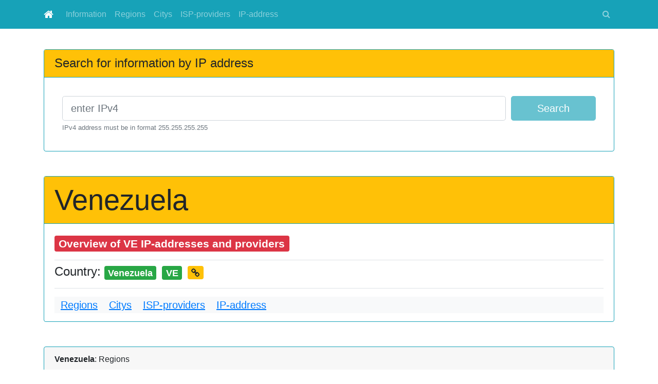

--- FILE ---
content_type: text/html; charset=UTF-8
request_url: https://ips.osnova.news/country/ve/
body_size: 87375
content:
<!DOCTYPE html>
<html lang='en'>
<head>

	<title>Venezuela VE: all IP-addresses, address range, all subnets, IP-providers, ISP // WHOIS-Service</title>

	<meta name='keywords' content='whois,ip,iplookup,network,proxy,isp,Venezuela,VE' />
	<meta name='description' content='Venezuela VE: country information, all IP-addresses, address range, IP-providers and ISP providers' />

	<meta property='og:type' content='website' />
	<meta property='og:site_name' content='WHOIS-Service' />
	<meta property='og:url' content='https://ips.osnova.news/ip-country/ve/' />
	<meta property='og:image' content='' />
	<meta property='og:title' content='Venezuela VE: all IP-addresses, address range, all subnets, IP-providers, ISP' />
	<meta property='og:description' content='Venezuela VE: country information, all IP-addresses, address range, IP-providers and ISP providers' />

	<link rel='canonical' href='https://ips.osnova.news/ip-country/ve/' />
	<link rel='alternate' hreflang='ru' href='https://ip.osnova.news/country/ve/' />

	<meta name='copyright' content='© 2018-2026. All rights reserved.' />
	<meta http-equiv='Content-Type' content='text/html; charset=utf-8' />
	<meta name='viewport' content='width=device-width, initial-scale=1, shrink-to-fit=no' />

	<link rel='icon' href='/favicon.png' type='image/png' id='favicon'/>
	<link rel='shortcut icon' href='/favicon.png' type='image/png' />
	<link rel='stylesheet' href='/css/bootstrap.min.css' />
	<link rel='stylesheet' media='screen' href='/css/font-awesome.min.css' />
	<link rel='stylesheet' href='/css/flags.css' />

	<script src='/js/jquery.min.js'></script>
	<script src='/js/popper.min.js'></script>
	<script src='/js/bootstrap.min.js'></script>
	<script src='/js/clipboard.min.js'></script>
	<script src='/js/my.js'></script>

	<style>
	.nav-link.active { border-radius: 5px; background-color: #65c4d3; }
	.ip { cursor: help; }
	</style>

	<meta name='yandex-verification' content='b6785eea4b23c891' />
	<meta name='google-site-verification' content='fwhsw4aE9ts_997R5YP2tLwKYvRdmMftchaY1_jJ5oI' />

	<!-- Yandex.RTB -->
	<script>window.yaContextCb=window.yaContextCb||[]</script>
	<script src='https://yandex.ru/ads/system/context.js' async></script>

	<script src='https://api-maps.yandex.ru/2.1/?apikey=bb4008e6-08cf-4428-99cd-2c2496c56b45&lang=en_US' type='text/javascript'></script>

</head>
<body style='position:relative;' data-spy='scroll' data-target='#mynav' data-offset='100'>





<nav id='mynav' class='navbar navbar-expand-lg navbar-dark bg-info sticky-top'>
<div class='container'>
	<a class='navbar-brand' href='/'><i class='fa fa-home' aria-hidden='true'></i></a>
	<button class='navbar-toggler' type='button' data-toggle='collapse' data-target='#mynavcollapse' aria-controls='mynavcollapse' aria-expanded='false' aria-label='navigation'><span class='navbar-toggler-icon'></span></button>
	<div class='nav collapse navbar-collapse' id='mynavcollapse'>
		<ul class='navbar-nav mr-auto'>
			<li class='nav-item'><a class='px-sm-2 nav-link' href='#info'>Information</a></li>
			<li class='nav-item'><a class='px-sm-2 nav-link' href='#regions'>Regions</a></li>
			<li class='nav-item'><a class='px-sm-2 nav-link' href='#citys'>Citys</a></li>
			<li class='nav-item'><a class='px-sm-2 nav-link' href='#isps'>ISP-providers</a></li>
			<li class='nav-item'><a class='px-sm-2 nav-link' href='#ips'>IP-address</a></li>
		</ul>
		<ul class='navbar-nav'>
			<li class='nav-item'><a class='px-sm-2 nav-link' href='/site-search/'><i class='fa fa-search' aria-hidden='true'></i></a></li>
		</ul>
	</div>
</div>
</nav>






<div class='container mt-3'>
<div class='row no-gutters'>





<!-- Yandex.RTB R-A-2205964-11 ips_баннер_01 -->
<div id='yandex_rtb_R-A-2205964-11'></div>
<script>
window.yaContextCb.push(()=>{
	Ya.Context.AdvManager.render({
		'blockId': 'R-A-2205964-11',
		'renderTo': 'yandex_rtb_R-A-2205964-11'
	})
})
</script>





<div class='card border-info col-12 my-4'>
	<div class='card-header border-info bg-warning'>
		<span class='h4 m-0'>Search for information by IP address</span>
	</div>
	<div class='card-body'>
		<div class='col-12 mt-3 mb-2' id='search_form_div'>
			<form action='/ip-search-action/' id='search_form' method='post'>
				<div class='form-row'>
					<div class='form-group col-md-10 mb-2'>
						<input type='text' name='search_str' class='form-control form-control-lg' id='search_str' placeholder='enter IPv4' value='' maxlength='150'>
						<small id='search_help' class='form-text text-muted'>IPv4 address must be in&nbsp;format 255.255.255.255</small>
					</div>
					<div class='form-group col-md-2 mb-2'>
						<button type='submit' id='search_submit' class='btn btn-info btn-lg w-100 mb-2' disabled>Search</button>
					</div>
				</div>
				<input type='hidden' name='token' id='search_token' value='b2ac665f708aecf322b79b18ff1c11c0'>
			</form>
		</div>
	</div>
</div>







<div class='card border-info col-12 my-4' id='info'>
	<div class='card-header border-info bg-warning'>
		<span class='display-4 d-none d-sm-block'>Venezuela</span>
		<span class='h4 d-block d-sm-none'>Venezuela</span>
	</div>
	<div class='card-body pb-2' style='overflow-x: hidden;'>
		<h1 class='card-title h3 mt-0 mb-2 pb-3 border-bottom'><span class='badge badge-danger text-wrap'>Overview of VE IP-addresses and providers</span></h1>
		<div class='card-text h4 my-2 pb-2 border-bottom'>
			Country: <div class='w-100 mb-2 d-block d-sm-block d-md-none'></div>
						<span class='mb-2 mr-1 badge badge-success'>Venezuela</span>
			<span class='mb-2 mr-1 badge badge-success'>VE</span> 
			<a class='mb-2 mr-1 badge badge-warning' style='padding-bottom: 0.2em !important' href='/ip-country/ve/'><i class='fa fa-link'></i></a>
			<img src='/i/blank.gif' class='flag flag-ve' alt='' />
		</div>

		<div class='mt-3 bg-light text-primary p-1 h5'>
			<a class='px-2' href='#regions'><u>Regions</u></a> 
			<a class='px-2' href='#citys'><u>Citys</u></a> 
			<a class='px-2' href='#isps'><u>ISP-providers</u></a> 
			<a class='px-2' href='#ips'><u>IP-address</u></a> 
		</div>


	</div>
</div>


























<div class='card border-info col-12 my-4' id='regions'>
	<div class='card-header border-info'>
		<span><strong>Venezuela</strong>: Regions</span>
	</div>
	<div class='card-body' style='overflow-x: hidden;'>
	<div class='h2 mb-3'><span class='badge badge-warning text-wrap'>Regions list</span></div>

		<a href='/ip-region/ve/zulia/' class='mr-2 mb-2 badge badge-warning'>Zulia</a>
		<a href='/ip-region/ve/nueva%20esparta/' class='mr-2 mb-2 badge badge-warning'>Nueva Esparta</a>
		<a href='/ip-region/ve/lara/' class='mr-2 mb-2 badge badge-warning'>Lara</a>
		<a href='/ip-region/ve/aragua/' class='mr-2 mb-2 badge badge-warning'>Aragua</a>
		<a href='/ip-region/ve/distrito%20federal/' class='mr-2 mb-2 badge badge-warning'>Distrito Federal</a>
		<a href='/ip-region/ve/m%c3%a9rida/' class='mr-2 mb-2 badge badge-warning'>Mérida</a>
		<a href='/ip-region/ve/carabobo/' class='mr-2 mb-2 badge badge-warning'>Carabobo</a>
		<a href='/ip-region/ve/vargas/' class='mr-2 mb-2 badge badge-warning'>Vargas</a>
		<a href='/ip-region/ve/falc%c3%b3n/' class='mr-2 mb-2 badge badge-warning'>Falcón</a>
		<a href='/ip-region/ve/t%c3%a1chira/' class='mr-2 mb-2 badge badge-warning'>Táchira</a>
		<a href='/ip-region/ve/yaracuy/' class='mr-2 mb-2 badge badge-warning'>Yaracuy</a>
		<a href='/ip-region/ve/bol%c3%advar/' class='mr-2 mb-2 badge badge-warning'>Bolívar</a>
		<a href='/ip-region/ve/anzo%c3%a1tegui/' class='mr-2 mb-2 badge badge-warning'>Anzoátegui</a>
		<a href='/ip-region/ve/amazonas/' class='mr-2 mb-2 badge badge-warning'>Amazonas</a>
		<a href='/ip-region/ve/delta%20amacuro/' class='mr-2 mb-2 badge badge-warning'>Delta Amacuro</a>
		<a href='/ip-region/ve/cojedes/' class='mr-2 mb-2 badge badge-warning'>Cojedes</a>
		<a href='/ip-region/ve/gu%c3%a1rico/' class='mr-2 mb-2 badge badge-warning'>Guárico</a>
		<a href='/ip-region/ve/portuguesa/' class='mr-2 mb-2 badge badge-warning'>Portuguesa</a>
		<a href='/ip-region/ve/monagas/' class='mr-2 mb-2 badge badge-warning'>Monagas</a>
		<a href='/ip-region/ve/barinas/' class='mr-2 mb-2 badge badge-warning'>Barinas</a>

	</div>
</div>

<!-- cached 2026-01-02 12:08:27 -->













<div class='card border-info col-12 my-4' id='regions'>
	<div class='card-header border-info'>
		<span><strong>Venezuela</strong>: regions list</span>
	</div>
	<div class='card-body' style='overflow-x: hidden;'>
	<div class='h2 mb-3'><span class='badge badge-warning text-wrap'>Regions list</span></div>

		<span><span class='mr-2 mb-2 badge badge-info'>Distrito Capital</span></span>
		<span><span class='mr-2 mb-2 badge badge-info'>Zulia</span></span>
		<span><span class='mr-2 mb-2 badge badge-info'>Aragua</span></span>
		<span><span class='mr-2 mb-2 badge badge-info'>Carabobo</span></span>
		<span><span class='mr-2 mb-2 badge badge-info'>Falcon</span></span>
		<span><span class='mr-2 mb-2 badge badge-info'>Lara</span></span>
		<span><span class='mr-2 mb-2 badge badge-info'>Tachira</span></span>
		<span><span class='mr-2 mb-2 badge badge-info'>Miranda</span></span>
		<span><span class='mr-2 mb-2 badge badge-info'>Monagas</span></span>
		<span><span class='mr-2 mb-2 badge badge-info'>La Guaira</span></span>
		<span><span class='mr-2 mb-2 badge badge-info'>Bolivar</span></span>
		<span><span class='mr-2 mb-2 badge badge-info'>Portuguesa</span></span>
		<span><span class='mr-2 mb-2 badge badge-info'>Barinas</span></span>
		<span><span class='mr-2 mb-2 badge badge-info'>Merida</span></span>
		<span><span class='mr-2 mb-2 badge badge-info'>Nueva Esparta</span></span>
		<span><span class='mr-2 mb-2 badge badge-info'>Yaracuy</span></span>
		<span><span class='mr-2 mb-2 badge badge-info'>Anzoategui</span></span>
		<span><span class='mr-2 mb-2 badge badge-info'>Guarico</span></span>
		<span><span class='mr-2 mb-2 badge badge-info'>Trujillo</span></span>
		<span><span class='mr-2 mb-2 badge badge-info'>Sucre</span></span>
		<span><span class='mr-2 mb-2 badge badge-info'>Amazonas</span></span>
		<span><span class='mr-2 mb-2 badge badge-info'>Cojedes</span></span>
		<span><span class='mr-2 mb-2 badge badge-info'>Apure</span></span>
		<span><span class='mr-2 mb-2 badge badge-info'>Delta Amacuro</span></span>
		<span><span class='mr-2 mb-2 badge badge-info'>Dependencias Federales</span></span>

	</div>
</div>

<!-- cached 2026-01-02 12:08:27 -->











<div class='card border-info col-12 my-4' id='citys'>
	<div class='card-header border-info'>
		<span><strong>Venezuela</strong>: Citys</span>
	</div>
	<div class='card-body' style='overflow-x: hidden;'>
	<div class='h2 mb-3'><span class='badge badge-warning text-wrap'>Citys list</span></div>

		<a href='/ip-city/ve/san%20carlos%20del%20zulia/' class='mr-2 mb-2 badge badge-warning'>San Carlos del Zulia</a>
		<a href='/ip-city/ve/porlamar/' class='mr-2 mb-2 badge badge-warning'>Porlamar</a>
		<a href='/ip-city/ve/barquisimeto/' class='mr-2 mb-2 badge badge-warning'>Barquisimeto</a>
		<a href='/ip-city/ve/maracaibo/' class='mr-2 mb-2 badge badge-warning'>Maracaibo</a>
		<a href='/ip-city/ve/maracay/' class='mr-2 mb-2 badge badge-warning'>Maracay</a>
		<a href='/ip-city/ve/palo%20negro/' class='mr-2 mb-2 badge badge-warning'>Palo Negro</a>
		<a href='/ip-city/ve/tabay/' class='mr-2 mb-2 badge badge-warning'>Tabay</a>
		<a href='/ip-city/ve/el%20consejo/' class='mr-2 mb-2 badge badge-warning'>El Consejo</a>
		<a href='/ip-city/ve/valencia/' class='mr-2 mb-2 badge badge-warning'>Valencia</a>
		<a href='/ip-city/ve/guacara/' class='mr-2 mb-2 badge badge-warning'>Guacara</a>
		<a href='/ip-city/ve/los%20teques/' class='mr-2 mb-2 badge badge-warning'>Los Teques</a>
		<a href='/ip-city/ve/caricuao/' class='mr-2 mb-2 badge badge-warning'>Caricuao</a>
		<a href='/ip-city/ve/catia%20la%20mar/' class='mr-2 mb-2 badge badge-warning'>Catia La Mar</a>
		<a href='/ip-city/ve/naguanagua/' class='mr-2 mb-2 badge badge-warning'>Naguanagua</a>
		<a href='/ip-city/ve/coro/' class='mr-2 mb-2 badge badge-warning'>Coro</a>
		<a href='/ip-city/ve/t%c3%a1riba/' class='mr-2 mb-2 badge badge-warning'>Táriba</a>
		<a href='/ip-city/ve/santa%20rita/' class='mr-2 mb-2 badge badge-warning'>Santa Rita</a>
		<a href='/ip-city/ve/san%20felipe/' class='mr-2 mb-2 badge badge-warning'>San Felipe</a>
		<a href='/ip-city/ve/san%20crist%c3%b3bal/' class='mr-2 mb-2 badge badge-warning'>San Cristóbal</a>
		<a href='/ip-city/ve/ciudad%20guayana/' class='mr-2 mb-2 badge badge-warning'>Ciudad Guayana</a>
		<a href='/ip-city/ve/m%c3%a9rida/' class='mr-2 mb-2 badge badge-warning'>Mérida</a>
		<a href='/ip-city/ve/la%20asunci%c3%b3n/' class='mr-2 mb-2 badge badge-warning'>La Asunción</a>
		<a href='/ip-city/ve/puerto%20cruz/' class='mr-2 mb-2 badge badge-warning'>Puerto Cruz</a>
		<a href='/ip-city/ve/cabudare/' class='mr-2 mb-2 badge badge-warning'>Cabudare</a>
		<a href='/ip-city/ve/los%20rastrojos/' class='mr-2 mb-2 badge badge-warning'>Los Rastrojos</a>
		<a href='/ip-city/ve/miranda/' class='mr-2 mb-2 badge badge-warning'>Miranda</a>
		<a href='/ip-city/ve/puerto%20ayacucho/' class='mr-2 mb-2 badge badge-warning'>Puerto Ayacucho</a>
		<a href='/ip-city/ve/upata/' class='mr-2 mb-2 badge badge-warning'>Upata</a>
		<a href='/ip-city/ve/ciudad%20piar/' class='mr-2 mb-2 badge badge-warning'>Ciudad Piar</a>
		<a href='/ip-city/ve/tucupita/' class='mr-2 mb-2 badge badge-warning'>Tucupita</a>
		<a href='/ip-city/ve/las%20tejer%c3%adas/' class='mr-2 mb-2 badge badge-warning'>Las Tejerías</a>
		<a href='/ip-city/ve/chacao/' class='mr-2 mb-2 badge badge-warning'>Chacao</a>
		<a href='/ip-city/ve/caicara%20del%20orinoco/' class='mr-2 mb-2 badge badge-warning'>Caicara del Orinoco</a>
		<a href='/ip-city/ve/guarenas/' class='mr-2 mb-2 badge badge-warning'>Guarenas</a>
		<a href='/ip-city/ve/cocorote/' class='mr-2 mb-2 badge badge-warning'>Cocorote</a>
		<a href='/ip-city/ve/c%c3%baa/' class='mr-2 mb-2 badge badge-warning'>Cúa</a>
		<a href='/ip-city/ve/ciudad%20bol%c3%advar/' class='mr-2 mb-2 badge badge-warning'>Ciudad Bolívar</a>
		<a href='/ip-city/ve/el%20vig%c3%ada/' class='mr-2 mb-2 badge badge-warning'>El Vigía</a>
		<a href='/ip-city/ve/macapo/' class='mr-2 mb-2 badge badge-warning'>Macapo</a>
		<a href='/ip-city/ve/maiquet%c3%ada/' class='mr-2 mb-2 badge badge-warning'>Maiquetía</a>
		<a href='/ip-city/ve/altagracia%20de%20orituco/' class='mr-2 mb-2 badge badge-warning'>Altagracia de Orituco</a>
		<a href='/ip-city/ve/acarigua/' class='mr-2 mb-2 badge badge-warning'>Acarigua</a>
		<a href='/ip-city/ve/zaraza/' class='mr-2 mb-2 badge badge-warning'>Zaraza</a>
		<a href='/ip-city/ve/la%20concepci%c3%b3n/' class='mr-2 mb-2 badge badge-warning'>La Concepción</a>
		<a href='/ip-city/ve/matur%c3%adn/' class='mr-2 mb-2 badge badge-warning'>Maturín</a>
		<a href='/ip-city/ve/mene%20grande/' class='mr-2 mb-2 badge badge-warning'>Mene Grande</a>
		<a href='/ip-city/ve/barinas/' class='mr-2 mb-2 badge badge-warning'>Barinas</a>

	</div>
</div>

<!-- cached 2026-01-02 12:08:27 -->












<div class='card border-info col-12 my-4' id='citys'>
	<div class='card-header border-info'>
		<span><strong>Venezuela</strong>: citys list</span>
	</div>
	<div class='card-body' style='overflow-x: hidden;'>
	<div class='h2 mb-3'><span class='badge badge-warning text-wrap'>Citys list</span></div>

		<span><span class='mr-2 mb-2 badge badge-info'>Caracas</span></span>
		<span><span class='mr-2 mb-2 badge badge-info'>Maracaibo</span></span>
		<span><span class='mr-2 mb-2 badge badge-info'>Maracay</span></span>
		<span><span class='mr-2 mb-2 badge badge-info'>El Limon</span></span>
		<span><span class='mr-2 mb-2 badge badge-info'>Valencia</span></span>
		<span><span class='mr-2 mb-2 badge badge-info'>Santa Rita</span></span>
		<span><span class='mr-2 mb-2 badge badge-info'>Cabimas</span></span>
		<span><span class='mr-2 mb-2 badge badge-info'>Punto Fijo</span></span>
		<span><span class='mr-2 mb-2 badge badge-info'>El Tocuyo</span></span>
		<span><span class='mr-2 mb-2 badge badge-info'>San Cristobal</span></span>
		<span><span class='mr-2 mb-2 badge badge-info'>San Antonio de Los Altos</span></span>
		<span><span class='mr-2 mb-2 badge badge-info'>Aragua</span></span>
		<span><span class='mr-2 mb-2 badge badge-info'>Maiquetia</span></span>
		<span><span class='mr-2 mb-2 badge badge-info'>Chacao</span></span>
		<span><span class='mr-2 mb-2 badge badge-info'>Barquisimeto</span></span>
		<span><span class='mr-2 mb-2 badge badge-info'>Ciudad Guayana</span></span>
		<span><span class='mr-2 mb-2 badge badge-info'>Acarigua</span></span>
		<span><span class='mr-2 mb-2 badge badge-info'>Barinitas</span></span>
		<span><span class='mr-2 mb-2 badge badge-info'>Sabaneta</span></span>
		<span><span class='mr-2 mb-2 badge badge-info'>La Victoria</span></span>
		<span><span class='mr-2 mb-2 badge badge-info'>Nueva Bolivia</span></span>
		<span><span class='mr-2 mb-2 badge badge-info'>Porlamar</span></span>
		<span><span class='mr-2 mb-2 badge badge-info'>Juan Griego</span></span>
		<span><span class='mr-2 mb-2 badge badge-info'>San Felipe</span></span>
		<span><span class='mr-2 mb-2 badge badge-info'>Yaritagua</span></span>
		<span><span class='mr-2 mb-2 badge badge-info'>Guarenas</span></span>
		<span><span class='mr-2 mb-2 badge badge-info'>Chivacoa</span></span>
		<span><span class='mr-2 mb-2 badge badge-info'>Barcelona</span></span>
		<span><span class='mr-2 mb-2 badge badge-info'>Lecherias</span></span>
		<span><span class='mr-2 mb-2 badge badge-info'>Los Rastrojos</span></span>
		<span><span class='mr-2 mb-2 badge badge-info'>El Tigre</span></span>
		<span><span class='mr-2 mb-2 badge badge-info'>Anzoategui</span></span>
		<span><span class='mr-2 mb-2 badge badge-info'>Valle de La Pascua</span></span>
		<span><span class='mr-2 mb-2 badge badge-info'>Coro</span></span>
		<span><span class='mr-2 mb-2 badge badge-info'>Tucacas</span></span>
		<span><span class='mr-2 mb-2 badge badge-info'>Maturin</span></span>
		<span><span class='mr-2 mb-2 badge badge-info'>Turmero</span></span>
		<span><span class='mr-2 mb-2 badge badge-info'>La Villa del Rosario</span></span>
		<span><span class='mr-2 mb-2 badge badge-info'>Ortiz</span></span>
		<span><span class='mr-2 mb-2 badge badge-info'>Bolivar</span></span>
		<span><span class='mr-2 mb-2 badge badge-info'>Cua</span></span>
		<span><span class='mr-2 mb-2 badge badge-info'>Carrizal</span></span>
		<span><span class='mr-2 mb-2 badge badge-info'>Calabozo</span></span>
		<span><span class='mr-2 mb-2 badge badge-info'>Torrealba</span></span>
		<span><span class='mr-2 mb-2 badge badge-info'>Valera</span></span>
		<span><span class='mr-2 mb-2 badge badge-info'>Quibor</span></span>
		<span><span class='mr-2 mb-2 badge badge-info'>Los Dos Caminos</span></span>
		<span><span class='mr-2 mb-2 badge badge-info'>San Francisco</span></span>
		<span><span class='mr-2 mb-2 badge badge-info'>Guasipati</span></span>
		<span><span class='mr-2 mb-2 badge badge-info'>Las Tejerias</span></span>
		<span><span class='mr-2 mb-2 badge badge-info'>El Cafetal</span></span>
		<span><span class='mr-2 mb-2 badge badge-info'>Tacarigua</span></span>
		<span><span class='mr-2 mb-2 badge badge-info'>Charallave</span></span>
		<span><span class='mr-2 mb-2 badge badge-info'>Caraballeda</span></span>
		<span><span class='mr-2 mb-2 badge badge-info'>Merida</span></span>
		<span><span class='mr-2 mb-2 badge badge-info'>Araure</span></span>
		<span><span class='mr-2 mb-2 badge badge-info'>Ciudad Bolivia</span></span>
		<span><span class='mr-2 mb-2 badge badge-info'>El Hatillo</span></span>
		<span><span class='mr-2 mb-2 badge badge-info'>Catia La Mar</span></span>
		<span><span class='mr-2 mb-2 badge badge-info'>Santa Ana</span></span>
		<span><span class='mr-2 mb-2 badge badge-info'>La Asuncion</span></span>
		<span><span class='mr-2 mb-2 badge badge-info'>Puerto La Cruz</span></span>
		<span><span class='mr-2 mb-2 badge badge-info'>Ciudad Ojeda</span></span>
		<span><span class='mr-2 mb-2 badge badge-info'>Trujillo</span></span>
		<span><span class='mr-2 mb-2 badge badge-info'>San Antonio del Tachira</span></span>
		<span><span class='mr-2 mb-2 badge badge-info'>La Guaira</span></span>
		<span><span class='mr-2 mb-2 badge badge-info'>Alto Barinas</span></span>
		<span><span class='mr-2 mb-2 badge badge-info'>Santa Elena de Uairen</span></span>
		<span><span class='mr-2 mb-2 badge badge-info'>Cumana</span></span>
		<span><span class='mr-2 mb-2 badge badge-info'>La Toma</span></span>
		<span class='h4'><a href='/g/hosting.html' class=' mr-2 mb-2 badge badge-primary text-wrap' rel='nofollow' target='_blank'>good hosting</a></span>
		<span><span class='mr-2 mb-2 badge badge-info'>Caripito</span></span>
		<span><span class='mr-2 mb-2 badge badge-info'>Ciudad Bolivar</span></span>
		<span><span class='mr-2 mb-2 badge badge-info'>Zaraza</span></span>
		<span><span class='mr-2 mb-2 badge badge-info'>Carupano</span></span>
		<span><span class='mr-2 mb-2 badge badge-info'>Puerto Ayacucho</span></span>
		<span><span class='mr-2 mb-2 badge badge-info'>Los Teques</span></span>
		<span><span class='mr-2 mb-2 badge badge-info'>Villa de Cura</span></span>
		<span><span class='mr-2 mb-2 badge badge-info'>Lagunillas</span></span>
		<span><span class='mr-2 mb-2 badge badge-info'>Anaco</span></span>
		<span><span class='mr-2 mb-2 badge badge-info'>Altagracia de Orituco</span></span>
		<span><span class='mr-2 mb-2 badge badge-info'>Carora</span></span>
		<span><span class='mr-2 mb-2 badge badge-info'>San Carlos</span></span>
		<span><span class='mr-2 mb-2 badge badge-info'>San Fernando de Apure</span></span>
		<span><span class='mr-2 mb-2 badge badge-info'>Guayana</span></span>
		<span><span class='mr-2 mb-2 badge badge-info'>Palmira</span></span>
		<span><span class='mr-2 mb-2 badge badge-info'>San Juan de los Morros</span></span>
		<span><span class='mr-2 mb-2 badge badge-info'>Dabajuro</span></span>
		<span><span class='mr-2 mb-2 badge badge-info'>Colon</span></span>
		<span><span class='mr-2 mb-2 badge badge-info'>Guanare</span></span>
		<span><span class='mr-2 mb-2 badge badge-info'>Puerto Piritu</span></span>
		<span><span class='mr-2 mb-2 badge badge-info'>San Fernando</span></span>
		<span><span class='mr-2 mb-2 badge badge-info'>El Corozo</span></span>
		<span><span class='mr-2 mb-2 badge badge-info'>Mucuchies</span></span>
		<span><span class='mr-2 mb-2 badge badge-info'>Santa Barbara</span></span>
		<span><span class='mr-2 mb-2 badge badge-info'>San Carlos del Zulia</span></span>
		<span><span class='mr-2 mb-2 badge badge-info'>El Vigia</span></span>
		<span><span class='mr-2 mb-2 badge badge-info'>La Grita</span></span>
		<span><span class='mr-2 mb-2 badge badge-info'>La Fria</span></span>
		<span><span class='mr-2 mb-2 badge badge-info'>Rubio</span></span>
		<span><span class='mr-2 mb-2 badge badge-info'>Casanay</span></span>
		<span><span class='mr-2 mb-2 badge badge-info'>Tucupita</span></span>
		<span><span class='mr-2 mb-2 badge badge-info'>Cantaura</span></span>
		<span><span class='mr-2 mb-2 badge badge-info'>La Vela de Coro</span></span>
		<span><span class='mr-2 mb-2 badge badge-info'>Churuguara</span></span>
		<span><span class='mr-2 mb-2 badge badge-info'>Agua Clara</span></span>
		<span><span class='mr-2 mb-2 badge badge-info'>Turen</span></span>
		<span><span class='mr-2 mb-2 badge badge-info'>Tinaquillo</span></span>
		<span><span class='mr-2 mb-2 badge badge-info'>Nirgua</span></span>
		<span><span class='mr-2 mb-2 badge badge-info'>Chichiriviche</span></span>
		<span><span class='mr-2 mb-2 badge badge-info'>Araya</span></span>
		<span><span class='mr-2 mb-2 badge badge-info'>Upata</span></span>
		<span><span class='mr-2 mb-2 badge badge-info'>Santa Teresa del Tuy</span></span>
		<span><span class='mr-2 mb-2 badge badge-info'>Guadalajara</span></span>
		<span><span class='mr-2 mb-2 badge badge-info'>Betijoque</span></span>
		<span><span class='mr-2 mb-2 badge badge-info'>Villa Bruzual</span></span>
		<span><span class='mr-2 mb-2 badge badge-info'>Paraiso de Chabasquen</span></span>
		<span><span class='mr-2 mb-2 badge badge-info'>Biruaca</span></span>
		<span><span class='mr-2 mb-2 badge badge-info'>La Goma</span></span>
		<span><span class='mr-2 mb-2 badge badge-info'>Las Vegas</span></span>
		<span><span class='mr-2 mb-2 badge badge-info'>Torre</span></span>
		<span><span class='mr-2 mb-2 badge badge-info'>Temblador</span></span>
		<span><span class='mr-2 mb-2 badge badge-info'>Uverito</span></span>
		<span><span class='mr-2 mb-2 badge badge-info'>Achaguas</span></span>
		<span><span class='mr-2 mb-2 badge badge-info'>Guasdualito</span></span>
		<span><span class='mr-2 mb-2 badge badge-info'>El Saman de Apure</span></span>
		<span><span class='mr-2 mb-2 badge badge-info'>El Playon</span></span>
		<span><span class='mr-2 mb-2 badge badge-info'>Machiques</span></span>
		<span><span class='mr-2 mb-2 badge badge-info'>Valle</span></span>
		<span><span class='mr-2 mb-2 badge badge-info'>Camaguan</span></span>
		<span><span class='mr-2 mb-2 badge badge-info'>San Casimiro</span></span>
		<span><span class='mr-2 mb-2 badge badge-info'>Pariaguan</span></span>
		<span><span class='mr-2 mb-2 badge badge-info'>Punta de Mata</span></span>
		<span><span class='mr-2 mb-2 badge badge-info'>Punta de Garambeo</span></span>
		<span><span class='mr-2 mb-2 badge badge-info'>Bachaquero</span></span>
		<span><span class='mr-2 mb-2 badge badge-info'>Ejido</span></span>
		<span><span class='mr-2 mb-2 badge badge-info'>Guatire</span></span>
		<span><span class='mr-2 mb-2 badge badge-info'>Clarines</span></span>
		<span><span class='mr-2 mb-2 badge badge-info'>El Chaparro</span></span>
		<span><span class='mr-2 mb-2 badge badge-info'>La Sierrita</span></span>
		<span><span class='mr-2 mb-2 badge badge-info'>Ciudad Piar</span></span>
		<span><span class='mr-2 mb-2 badge badge-info'>Montalban</span></span>
		<span><span class='mr-2 mb-2 badge badge-info'>Tumeremo</span></span>
		<span><span class='mr-2 mb-2 badge badge-info'>La Tendida</span></span>
		<span><span class='mr-2 mb-2 badge badge-info'>La Dolorita</span></span>

	</div>
</div>

<!-- cached 2026-01-02 12:08:27 -->















<div class='card border-info col-12 my-4' id='isps'>
	<div class='card-header border-info'>
		<span><strong>Venezuela</strong>: ISP-providers</span>
	</div>
	<div class='card-body' style='overflow-x: hidden;'>
	<div class='h2 mb-3'><span class='badge badge-warning text-wrap'>ISP-providers list</span></div>

		<a href='/ip-isp/cantv-servicios%2c-venezuela/' class='mr-2 mb-2 badge badge-warning'>CANTV-Servicios,-Venezuela</a>
		<a href='/ip-isp/corporacion-visual-nueva-esparta%2c-c.a/' class='mr-2 mb-2 badge badge-warning'>CORPORACION-VISUAL-NUEVA-ESPARTA,-C.A</a>
		<a href='/ip-isp/telefonica-venezolana%2c-c.a./' class='mr-2 mb-2 badge badge-warning'>TELEFONICA-VENEZOLANA,-C.A.</a>
		<a href='/ip-isp/corporacion-matrix-tv-c.a/' class='mr-2 mb-2 badge badge-warning'>Corporacion-Matrix-TV-C.A</a>
		<a href='/ip-isp/corporacion-digitel-c.a./' class='mr-2 mb-2 badge badge-warning'>Corporacion-Digitel-C.A.</a>
		<a href='/ip-isp/equant/' class='mr-2 mb-2 badge badge-warning'>Equant</a>
		<a href='/ip-isp//' class='mr-2 mb-2 badge badge-warning'></a>
		<a href='/ip-isp/flyservers-s.a./' class='mr-2 mb-2 badge badge-warning'>Flyservers-S.A.</a>
		<a href='/ip-isp/thundernet/' class='mr-2 mb-2 badge badge-warning'>THUNDERNET</a>
		<a href='/ip-isp/360net-c.a./' class='mr-2 mb-2 badge badge-warning'>360net-C.A.</a>
		<a href='/ip-isp/viginet-c.a/' class='mr-2 mb-2 badge badge-warning'>Viginet-C.A</a>
		<a href='/ip-isp/m247-europe-srl/' class='mr-2 mb-2 badge badge-warning'>M247-Europe-SRL</a>
		<a href='/ip-isp/intevep-s.a/' class='mr-2 mb-2 badge badge-warning'>Intevep-S.A</a>
		<a href='/ip-isp/netcom-plus%2c-c.a/' class='mr-2 mb-2 badge badge-warning'>NETCOM-PLUS,-C.A</a>
		<a href='/ip-isp/cantv-servicios/' class='mr-2 mb-2 badge badge-warning'>CANTV-Servicios</a>
		<a href='/ip-isp/airtek-solutions-c.a./' class='mr-2 mb-2 badge badge-warning'>Airtek-Solutions-C.A.</a>
		<a href='/ip-isp/net-uno%2c-c.a./' class='mr-2 mb-2 badge badge-warning'>Net-Uno,-C.A.</a>
		<a href='/ip-isp/gold-data-usa-inc/' class='mr-2 mb-2 badge badge-warning'>Gold-Data-USA-Inc</a>
		<a href='/ip-isp/corporaci%c3%b3n-telemic-c.a./' class='mr-2 mb-2 badge badge-warning'>Corporación-Telemic-C.A.</a>
		<a href='/ip-isp/red-dot-technologies/' class='mr-2 mb-2 badge badge-warning'>RED-DOT-TECHNOLOGIES</a>
		<a href='/ip-isp/cogent-communications/' class='mr-2 mb-2 badge badge-warning'>Cogent-Communications</a>
		<a href='/ip-isp/ifx-networks-venezuela-c.a./' class='mr-2 mb-2 badge badge-warning'>IFX-Networks-Venezuela-C.A.</a>
		<a href='/ip-isp/ewinet-c.a./' class='mr-2 mb-2 badge badge-warning'>Ewinet-C.A.</a>
		<a href='/ip-isp/corporacion-digitel-c.a/' class='mr-2 mb-2 badge badge-warning'>Corporacion-Digitel-C.A</a>
		<a href='/ip-isp/wisp-tecnoger%2c-c.a/' class='mr-2 mb-2 badge badge-warning'>WISP-TECNOGER,-C.A</a>
		<a href='/ip-isp/universidad-simon-bolivar/' class='mr-2 mb-2 badge badge-warning'>Universidad-Simon-Bolivar</a>
		<a href='/ip-isp/network-speed-c.a/' class='mr-2 mb-2 badge badge-warning'>Network-Speed-C.A</a>
		<a href='/ip-isp/gandalf-comunicaciones-c.a./' class='mr-2 mb-2 badge badge-warning'>Gandalf-Comunicaciones-C.A.</a>
		<a href='/ip-isp/totalcom-venezuela-c.a./' class='mr-2 mb-2 badge badge-warning'>TotalCom-Venezuela-C.A.</a>

	</div>
</div>

<!-- cached 2025-12-30 14:36:55 -->













<div class='card border-info col-12 my-4' id='ips'>
	<div class='card-header border-info'>
		<span><strong>Venezuela</strong>: IP-address</span>
	</div>
	<div class='card-body' style='overflow-x: hidden;'>
	<div class='h2 mb-3'><span class='badge badge-warning text-wrap'>IP-address list</span></div>

		<a class='mr-2 mb-2 badge badge-warning' href='/ip-v4/38.183.214.5/'>38.183.214.5</a>
		<a class='mr-2 mb-2 badge badge-warning' href='/ip-v4/45.158.171.14/'>45.158.171.14</a>
		<a class='mr-2 mb-2 badge badge-warning' href='/ip-v4/45.158.171.132/'>45.158.171.132</a>
		<a class='mr-2 mb-2 badge badge-warning' href='/ip-v4/45.173.198.38/'>45.173.198.38</a>
		<a class='mr-2 mb-2 badge badge-warning' href='/ip-v4/45.184.251.238/'>45.184.251.238</a>
		<a class='mr-2 mb-2 badge badge-warning' href='/ip-v4/66.96.46.0/'>66.96.46.0</a>
		<a class='mr-2 mb-2 badge badge-warning' href='/ip-v4/95.181.237.133/'>95.181.237.133</a>
		<a class='mr-2 mb-2 badge badge-warning' href='/ip-v4/95.181.237.202/'>95.181.237.202</a>
		<a class='mr-2 mb-2 badge badge-warning' href='/ip-v4/129.90.255.255/'>129.90.255.255</a>
		<a class='mr-2 mb-2 badge badge-warning' href='/ip-v4/150.188.0.0/'>150.188.0.0</a>
		<a class='mr-2 mb-2 badge badge-warning' href='/ip-v4/156.236.146.227/'>156.236.146.227</a>
		<a class='mr-2 mb-2 badge badge-warning' href='/ip-v4/159.90.200.7/'>159.90.200.7</a>
		<a class='mr-2 mb-2 badge badge-warning' href='/ip-v4/161.22.34.120/'>161.22.34.120</a>
		<a class='mr-2 mb-2 badge badge-warning' href='/ip-v4/170.81.144.105/'>170.81.144.105</a>
		<a class='mr-2 mb-2 badge badge-warning' href='/ip-v4/179.20.0.0/'>179.20.0.0</a>
		<a class='mr-2 mb-2 badge badge-warning' href='/ip-v4/179.60.147.144/'>179.60.147.144</a>
		<a class='mr-2 mb-2 badge badge-warning' href='/ip-v4/179.60.147.165/'>179.60.147.165</a>
		<a class='mr-2 mb-2 badge badge-warning' href='/ip-v4/181.208.56.15/'>181.208.56.15</a>
		<a class='mr-2 mb-2 badge badge-warning' href='/ip-v4/181.208.225.91/'>181.208.225.91</a>
		<a class='mr-2 mb-2 badge badge-warning' href='/ip-v4/181.225.58.104/'>181.225.58.104</a>
		<a class='mr-2 mb-2 badge badge-warning' href='/ip-v4/186.24.33.213/'>186.24.33.213</a>
		<a class='mr-2 mb-2 badge badge-warning' href='/ip-v4/186.24.34.179/'>186.24.34.179</a>
		<a class='mr-2 mb-2 badge badge-warning' href='/ip-v4/186.88.54.56/'>186.88.54.56</a>
		<a class='mr-2 mb-2 badge badge-warning' href='/ip-v4/186.88.105.58/'>186.88.105.58</a>
		<a class='mr-2 mb-2 badge badge-warning' href='/ip-v4/186.88.106.107/'>186.88.106.107</a>
		<a class='mr-2 mb-2 badge badge-warning' href='/ip-v4/186.88.112.59/'>186.88.112.59</a>
		<a class='mr-2 mb-2 badge badge-warning' href='/ip-v4/186.88.186.190/'>186.88.186.190</a>
		<a class='mr-2 mb-2 badge badge-warning' href='/ip-v4/186.88.241.34/'>186.88.241.34</a>
		<a class='mr-2 mb-2 badge badge-warning' href='/ip-v4/186.88.248.151/'>186.88.248.151</a>
		<a class='mr-2 mb-2 badge badge-warning' href='/ip-v4/186.89.73.2/'>186.89.73.2</a>
		<a class='mr-2 mb-2 badge badge-warning' href='/ip-v4/186.89.131.42/'>186.89.131.42</a>
		<a class='mr-2 mb-2 badge badge-warning' href='/ip-v4/186.89.178.138/'>186.89.178.138</a>
		<a class='mr-2 mb-2 badge badge-warning' href='/ip-v4/186.89.210.118/'>186.89.210.118</a>
		<a class='mr-2 mb-2 badge badge-warning' href='/ip-v4/186.90.15.228/'>186.90.15.228</a>
		<a class='mr-2 mb-2 badge badge-warning' href='/ip-v4/186.91.44.37/'>186.91.44.37</a>
		<a class='mr-2 mb-2 badge badge-warning' href='/ip-v4/186.91.75.131/'>186.91.75.131</a>
		<a class='mr-2 mb-2 badge badge-warning' href='/ip-v4/186.91.102.185/'>186.91.102.185</a>
		<a class='mr-2 mb-2 badge badge-warning' href='/ip-v4/186.91.107.9/'>186.91.107.9</a>
		<a class='mr-2 mb-2 badge badge-warning' href='/ip-v4/186.91.126.180/'>186.91.126.180</a>
		<a class='mr-2 mb-2 badge badge-warning' href='/ip-v4/186.91.157.2/'>186.91.157.2</a>
		<a class='mr-2 mb-2 badge badge-warning' href='/ip-v4/186.91.163.4/'>186.91.163.4</a>
		<a class='mr-2 mb-2 badge badge-warning' href='/ip-v4/186.91.174.58/'>186.91.174.58</a>
		<a class='mr-2 mb-2 badge badge-warning' href='/ip-v4/186.91.181.6/'>186.91.181.6</a>
		<a class='mr-2 mb-2 badge badge-warning' href='/ip-v4/186.91.207.141/'>186.91.207.141</a>
		<a class='mr-2 mb-2 badge badge-warning' href='/ip-v4/186.92.35.174/'>186.92.35.174</a>
		<a class='mr-2 mb-2 badge badge-warning' href='/ip-v4/186.92.81.126/'>186.92.81.126</a>
		<a class='mr-2 mb-2 badge badge-warning' href='/ip-v4/186.92.106.179/'>186.92.106.179</a>
		<a class='mr-2 mb-2 badge badge-warning' href='/ip-v4/186.92.124.98/'>186.92.124.98</a>
		<a class='mr-2 mb-2 badge badge-warning' href='/ip-v4/186.92.181.6/'>186.92.181.6</a>
		<a class='mr-2 mb-2 badge badge-warning' href='/ip-v4/186.92.214.249/'>186.92.214.249</a>
		<a class='mr-2 mb-2 badge badge-warning' href='/ip-v4/186.93.6.153/'>186.93.6.153</a>
		<a class='mr-2 mb-2 badge badge-warning' href='/ip-v4/186.93.117.192/'>186.93.117.192</a>
		<a class='mr-2 mb-2 badge badge-warning' href='/ip-v4/186.93.139.143/'>186.93.139.143</a>
		<a class='mr-2 mb-2 badge badge-warning' href='/ip-v4/186.93.198.173/'>186.93.198.173</a>
		<a class='mr-2 mb-2 badge badge-warning' href='/ip-v4/186.93.202.74/'>186.93.202.74</a>
		<a class='mr-2 mb-2 badge badge-warning' href='/ip-v4/186.93.217.162/'>186.93.217.162</a>
		<a class='mr-2 mb-2 badge badge-warning' href='/ip-v4/186.93.233.248/'>186.93.233.248</a>
		<a class='mr-2 mb-2 badge badge-warning' href='/ip-v4/186.93.236.100/'>186.93.236.100</a>
		<a class='mr-2 mb-2 badge badge-warning' href='/ip-v4/186.93.248.137/'>186.93.248.137</a>
		<a class='mr-2 mb-2 badge badge-warning' href='/ip-v4/186.93.251.166/'>186.93.251.166</a>
		<a class='mr-2 mb-2 badge badge-warning' href='/ip-v4/186.93.253.41/'>186.93.253.41</a>
		<a class='mr-2 mb-2 badge badge-warning' href='/ip-v4/186.94.24.202/'>186.94.24.202</a>
		<a class='mr-2 mb-2 badge badge-warning' href='/ip-v4/186.94.54.55/'>186.94.54.55</a>
		<a class='mr-2 mb-2 badge badge-warning' href='/ip-v4/186.94.60.61/'>186.94.60.61</a>
		<a class='mr-2 mb-2 badge badge-warning' href='/ip-v4/186.94.64.138/'>186.94.64.138</a>
		<a class='mr-2 mb-2 badge badge-warning' href='/ip-v4/186.94.86.119/'>186.94.86.119</a>
		<a class='mr-2 mb-2 badge badge-warning' href='/ip-v4/186.94.156.248/'>186.94.156.248</a>
		<a class='mr-2 mb-2 badge badge-warning' href='/ip-v4/186.94.197.153/'>186.94.197.153</a>
		<a class='mr-2 mb-2 badge badge-warning' href='/ip-v4/186.94.201.167/'>186.94.201.167</a>
		<a class='mr-2 mb-2 badge badge-warning' href='/ip-v4/186.94.213.131/'>186.94.213.131</a>
		<a class='mr-2 mb-2 badge badge-warning' href='/ip-v4/186.94.219.167/'>186.94.219.167</a>
		<a class='mr-2 mb-2 badge badge-warning' href='/ip-v4/186.94.237.148/'>186.94.237.148</a>
		<a class='mr-2 mb-2 badge badge-warning' href='/ip-v4/186.95.3.144/'>186.95.3.144</a>
		<a class='mr-2 mb-2 badge badge-warning' href='/ip-v4/186.95.41.33/'>186.95.41.33</a>
		<a class='mr-2 mb-2 badge badge-warning' href='/ip-v4/186.95.43.102/'>186.95.43.102</a>
		<a class='mr-2 mb-2 badge badge-warning' href='/ip-v4/186.95.49.103/'>186.95.49.103</a>
		<a class='mr-2 mb-2 badge badge-warning' href='/ip-v4/186.95.149.220/'>186.95.149.220</a>
		<a class='mr-2 mb-2 badge badge-warning' href='/ip-v4/186.95.167.28/'>186.95.167.28</a>
		<a class='mr-2 mb-2 badge badge-warning' href='/ip-v4/186.95.177.59/'>186.95.177.59</a>
		<a class='mr-2 mb-2 badge badge-warning' href='/ip-v4/186.95.252.34/'>186.95.252.34</a>
		<a class='mr-2 mb-2 badge badge-warning' href='/ip-v4/186.96.64.0/'>186.96.64.0</a>
		<a class='mr-2 mb-2 badge badge-warning' href='/ip-v4/186.166.113.95/'>186.166.113.95</a>
		<a class='mr-2 mb-2 badge badge-warning' href='/ip-v4/186.185.157.111/'>186.185.157.111</a>
		<a class='mr-2 mb-2 badge badge-warning' href='/ip-v4/186.188.95.22/'>186.188.95.22</a>
		<a class='mr-2 mb-2 badge badge-warning' href='/ip-v4/186.188.110.164/'>186.188.110.164</a>
		<a class='mr-2 mb-2 badge badge-warning' href='/ip-v4/190.8.169.204/'>190.8.169.204</a>
		<a class='mr-2 mb-2 badge badge-warning' href='/ip-v4/190.9.130.110/'>190.9.130.110</a>
		<a class='mr-2 mb-2 badge badge-warning' href='/ip-v4/190.36.41.151/'>190.36.41.151</a>
		<a class='mr-2 mb-2 badge badge-warning' href='/ip-v4/190.36.190.239/'>190.36.190.239</a>
		<a class='mr-2 mb-2 badge badge-warning' href='/ip-v4/190.36.201.149/'>190.36.201.149</a>
		<a class='mr-2 mb-2 badge badge-warning' href='/ip-v4/190.37.42.6/'>190.37.42.6</a>
		<a class='mr-2 mb-2 badge badge-warning' href='/ip-v4/190.37.42.80/'>190.37.42.80</a>
		<a class='mr-2 mb-2 badge badge-warning' href='/ip-v4/190.37.46.157/'>190.37.46.157</a>
		<a class='mr-2 mb-2 badge badge-warning' href='/ip-v4/190.37.64.152/'>190.37.64.152</a>
		<a class='mr-2 mb-2 badge badge-warning' href='/ip-v4/190.37.116.12/'>190.37.116.12</a>
		<a class='mr-2 mb-2 badge badge-warning' href='/ip-v4/190.37.127.128/'>190.37.127.128</a>
		<a class='mr-2 mb-2 badge badge-warning' href='/ip-v4/190.37.129.140/'>190.37.129.140</a>
		<a class='mr-2 mb-2 badge badge-warning' href='/ip-v4/190.37.224.141/'>190.37.224.141</a>
		<a class='mr-2 mb-2 badge badge-warning' href='/ip-v4/190.37.254.246/'>190.37.254.246</a>
		<a class='mr-2 mb-2 badge badge-warning' href='/ip-v4/190.38.2.104/'>190.38.2.104</a>
		<a class='mr-2 mb-2 badge badge-warning' href='/ip-v4/190.38.68.71/'>190.38.68.71</a>
		<a class='mr-2 mb-2 badge badge-warning' href='/ip-v4/190.38.102.228/'>190.38.102.228</a>
		<a class='mr-2 mb-2 badge badge-warning' href='/ip-v4/190.38.159.181/'>190.38.159.181</a>
		<a class='mr-2 mb-2 badge badge-warning' href='/ip-v4/190.38.164.163/'>190.38.164.163</a>
		<a class='mr-2 mb-2 badge badge-warning' href='/ip-v4/190.38.188.219/'>190.38.188.219</a>
		<a class='mr-2 mb-2 badge badge-warning' href='/ip-v4/190.38.189.4/'>190.38.189.4</a>
		<a class='mr-2 mb-2 badge badge-warning' href='/ip-v4/190.39.15.91/'>190.39.15.91</a>
		<a class='mr-2 mb-2 badge badge-warning' href='/ip-v4/190.39.87.125/'>190.39.87.125</a>
		<a class='mr-2 mb-2 badge badge-warning' href='/ip-v4/190.39.89.16/'>190.39.89.16</a>
		<a class='mr-2 mb-2 badge badge-warning' href='/ip-v4/190.39.109.82/'>190.39.109.82</a>
		<a class='mr-2 mb-2 badge badge-warning' href='/ip-v4/190.39.115.197/'>190.39.115.197</a>
		<a class='mr-2 mb-2 badge badge-warning' href='/ip-v4/190.39.127.233/'>190.39.127.233</a>
		<a class='mr-2 mb-2 badge badge-warning' href='/ip-v4/190.39.228.155/'>190.39.228.155</a>
		<a class='mr-2 mb-2 badge badge-warning' href='/ip-v4/190.72.83.4/'>190.72.83.4</a>
		<a class='mr-2 mb-2 badge badge-warning' href='/ip-v4/190.72.132.203/'>190.72.132.203</a>
		<a class='mr-2 mb-2 badge badge-warning' href='/ip-v4/190.72.158.128/'>190.72.158.128</a>
		<a class='mr-2 mb-2 badge badge-warning' href='/ip-v4/190.72.167.68/'>190.72.167.68</a>
		<a class='mr-2 mb-2 badge badge-warning' href='/ip-v4/190.73.60.172/'>190.73.60.172</a>
		<a class='mr-2 mb-2 badge badge-warning' href='/ip-v4/190.73.102.2/'>190.73.102.2</a>
		<a class='mr-2 mb-2 badge badge-warning' href='/ip-v4/190.73.103.227/'>190.73.103.227</a>
		<a class='mr-2 mb-2 badge badge-warning' href='/ip-v4/190.73.130.88/'>190.73.130.88</a>
		<a class='mr-2 mb-2 badge badge-warning' href='/ip-v4/190.74.64.117/'>190.74.64.117</a>
		<a class='mr-2 mb-2 badge badge-warning' href='/ip-v4/190.74.181.30/'>190.74.181.30</a>
		<a class='mr-2 mb-2 badge badge-warning' href='/ip-v4/190.74.190.125/'>190.74.190.125</a>
		<a class='mr-2 mb-2 badge badge-warning' href='/ip-v4/190.74.191.142/'>190.74.191.142</a>
		<a class='mr-2 mb-2 badge badge-warning' href='/ip-v4/190.75.54.121/'>190.75.54.121</a>
		<a class='mr-2 mb-2 badge badge-warning' href='/ip-v4/190.75.64.79/'>190.75.64.79</a>
		<a class='mr-2 mb-2 badge badge-warning' href='/ip-v4/190.75.76.45/'>190.75.76.45</a>
		<a class='mr-2 mb-2 badge badge-warning' href='/ip-v4/190.75.172.235/'>190.75.172.235</a>
		<a class='mr-2 mb-2 badge badge-warning' href='/ip-v4/190.77.170.110/'>190.77.170.110</a>
		<a class='mr-2 mb-2 badge badge-warning' href='/ip-v4/190.77.185.28/'>190.77.185.28</a>
		<a class='mr-2 mb-2 badge badge-warning' href='/ip-v4/190.77.215.36/'>190.77.215.36</a>
		<a class='mr-2 mb-2 badge badge-warning' href='/ip-v4/190.78.6.128/'>190.78.6.128</a>
		<a class='mr-2 mb-2 badge badge-warning' href='/ip-v4/190.78.37.202/'>190.78.37.202</a>
		<a class='mr-2 mb-2 badge badge-warning' href='/ip-v4/190.78.60.159/'>190.78.60.159</a>
		<a class='mr-2 mb-2 badge badge-warning' href='/ip-v4/190.78.169.105/'>190.78.169.105</a>
		<a class='mr-2 mb-2 badge badge-warning' href='/ip-v4/190.78.178.116/'>190.78.178.116</a>
		<a class='mr-2 mb-2 badge badge-warning' href='/ip-v4/190.79.9.33/'>190.79.9.33</a>
		<a class='mr-2 mb-2 badge badge-warning' href='/ip-v4/190.79.15.134/'>190.79.15.134</a>
		<a class='mr-2 mb-2 badge badge-warning' href='/ip-v4/190.79.28.239/'>190.79.28.239</a>
		<a class='mr-2 mb-2 badge badge-warning' href='/ip-v4/190.79.151.178/'>190.79.151.178</a>
		<a class='mr-2 mb-2 badge badge-warning' href='/ip-v4/190.79.154.228/'>190.79.154.228</a>
		<a class='mr-2 mb-2 badge badge-warning' href='/ip-v4/190.79.200.185/'>190.79.200.185</a>
		<a class='mr-2 mb-2 badge badge-warning' href='/ip-v4/190.79.215.172/'>190.79.215.172</a>
		<a class='mr-2 mb-2 badge badge-warning' href='/ip-v4/190.79.227.155/'>190.79.227.155</a>
		<a class='mr-2 mb-2 badge badge-warning' href='/ip-v4/190.79.235.61/'>190.79.235.61</a>
		<a class='mr-2 mb-2 badge badge-warning' href='/ip-v4/190.97.227.42/'>190.97.227.42</a>
		<a class='mr-2 mb-2 badge badge-warning' href='/ip-v4/190.97.232.99/'>190.97.232.99</a>
		<a class='mr-2 mb-2 badge badge-warning' href='/ip-v4/190.97.236.110/'>190.97.236.110</a>
		<a class='mr-2 mb-2 badge badge-warning' href='/ip-v4/190.97.251.78/'>190.97.251.78</a>
		<a class='mr-2 mb-2 badge badge-warning' href='/ip-v4/190.111.122.2/'>190.111.122.2</a>
		<a class='mr-2 mb-2 badge badge-warning' href='/ip-v4/190.121.225.52/'>190.121.225.52</a>
		<a class='mr-2 mb-2 badge badge-warning' href='/ip-v4/190.142.223.242/'>190.142.223.242</a>
		<a class='mr-2 mb-2 badge badge-warning' href='/ip-v4/190.198.21.48/'>190.198.21.48</a>
		<a class='mr-2 mb-2 badge badge-warning' href='/ip-v4/190.198.85.167/'>190.198.85.167</a>
		<a class='mr-2 mb-2 badge badge-warning' href='/ip-v4/190.198.116.86/'>190.198.116.86</a>
		<a class='mr-2 mb-2 badge badge-warning' href='/ip-v4/190.198.132.52/'>190.198.132.52</a>
		<a class='mr-2 mb-2 badge badge-warning' href='/ip-v4/190.198.145.243/'>190.198.145.243</a>
		<a class='mr-2 mb-2 badge badge-warning' href='/ip-v4/190.198.150.37/'>190.198.150.37</a>
		<a class='mr-2 mb-2 badge badge-warning' href='/ip-v4/190.198.150.162/'>190.198.150.162</a>
		<a class='mr-2 mb-2 badge badge-warning' href='/ip-v4/190.198.184.227/'>190.198.184.227</a>
		<a class='mr-2 mb-2 badge badge-warning' href='/ip-v4/190.198.211.201/'>190.198.211.201</a>
		<a class='mr-2 mb-2 badge badge-warning' href='/ip-v4/190.198.217.238/'>190.198.217.238</a>
		<a class='mr-2 mb-2 badge badge-warning' href='/ip-v4/190.198.223.114/'>190.198.223.114</a>
		<a class='mr-2 mb-2 badge badge-warning' href='/ip-v4/190.198.239.12/'>190.198.239.12</a>
		<a class='mr-2 mb-2 badge badge-warning' href='/ip-v4/190.198.250.230/'>190.198.250.230</a>
		<a class='mr-2 mb-2 badge badge-warning' href='/ip-v4/190.199.70.38/'>190.199.70.38</a>
		<a class='mr-2 mb-2 badge badge-warning' href='/ip-v4/190.199.84.85/'>190.199.84.85</a>
		<a class='mr-2 mb-2 badge badge-warning' href='/ip-v4/190.199.90.118/'>190.199.90.118</a>
		<a class='mr-2 mb-2 badge badge-warning' href='/ip-v4/190.199.160.33/'>190.199.160.33</a>
		<a class='mr-2 mb-2 badge badge-warning' href='/ip-v4/190.199.207.142/'>190.199.207.142</a>
		<a class='mr-2 mb-2 badge badge-warning' href='/ip-v4/190.199.244.249/'>190.199.244.249</a>
		<a class='mr-2 mb-2 badge badge-warning' href='/ip-v4/190.200.52.43/'>190.200.52.43</a>
		<a class='mr-2 mb-2 badge badge-warning' href='/ip-v4/190.200.52.171/'>190.200.52.171</a>
		<a class='mr-2 mb-2 badge badge-warning' href='/ip-v4/190.200.210.66/'>190.200.210.66</a>
		<a class='mr-2 mb-2 badge badge-warning' href='/ip-v4/190.201.9.142/'>190.201.9.142</a>
		<a class='mr-2 mb-2 badge badge-warning' href='/ip-v4/190.201.21.129/'>190.201.21.129</a>
		<a class='mr-2 mb-2 badge badge-warning' href='/ip-v4/190.201.56.107/'>190.201.56.107</a>
		<a class='mr-2 mb-2 badge badge-warning' href='/ip-v4/190.201.181.133/'>190.201.181.133</a>
		<a class='mr-2 mb-2 badge badge-warning' href='/ip-v4/190.202.128.85/'>190.202.128.85</a>
		<a class='mr-2 mb-2 badge badge-warning' href='/ip-v4/190.202.215.135/'>190.202.215.135</a>
		<a class='mr-2 mb-2 badge badge-warning' href='/ip-v4/190.202.217.106/'>190.202.217.106</a>
		<a class='mr-2 mb-2 badge badge-warning' href='/ip-v4/190.202.226.6/'>190.202.226.6</a>
		<a class='mr-2 mb-2 badge badge-warning' href='/ip-v4/190.202.241.8/'>190.202.241.8</a>
		<a class='mr-2 mb-2 badge badge-warning' href='/ip-v4/190.203.122.130/'>190.203.122.130</a>
		<a class='mr-2 mb-2 badge badge-warning' href='/ip-v4/190.203.164.62/'>190.203.164.62</a>
		<a class='mr-2 mb-2 badge badge-warning' href='/ip-v4/190.203.179.61/'>190.203.179.61</a>
		<a class='mr-2 mb-2 badge badge-warning' href='/ip-v4/190.203.229.121/'>190.203.229.121</a>
		<a class='mr-2 mb-2 badge badge-warning' href='/ip-v4/190.203.244.76/'>190.203.244.76</a>
		<a class='mr-2 mb-2 badge badge-warning' href='/ip-v4/190.204.32.167/'>190.204.32.167</a>
		<a class='mr-2 mb-2 badge badge-warning' href='/ip-v4/190.204.47.93/'>190.204.47.93</a>
		<a class='mr-2 mb-2 badge badge-warning' href='/ip-v4/190.204.67.170/'>190.204.67.170</a>
		<a class='mr-2 mb-2 badge badge-warning' href='/ip-v4/190.204.89.195/'>190.204.89.195</a>
		<a class='mr-2 mb-2 badge badge-warning' href='/ip-v4/190.204.145.112/'>190.204.145.112</a>
		<a class='mr-2 mb-2 badge badge-warning' href='/ip-v4/190.204.178.60/'>190.204.178.60</a>
		<a class='mr-2 mb-2 badge badge-warning' href='/ip-v4/190.204.180.72/'>190.204.180.72</a>
		<a class='mr-2 mb-2 badge badge-warning' href='/ip-v4/190.204.204.115/'>190.204.204.115</a>
		<a class='mr-2 mb-2 badge badge-warning' href='/ip-v4/190.204.227.148/'>190.204.227.148</a>
		<a class='mr-2 mb-2 badge badge-warning' href='/ip-v4/190.205.115.238/'>190.205.115.238</a>
		<a class='mr-2 mb-2 badge badge-warning' href='/ip-v4/190.205.158.140/'>190.205.158.140</a>
		<a class='mr-2 mb-2 badge badge-warning' href='/ip-v4/190.205.220.113/'>190.205.220.113</a>
		<a class='mr-2 mb-2 badge badge-warning' href='/ip-v4/190.205.232.92/'>190.205.232.92</a>
		<a class='mr-2 mb-2 badge badge-warning' href='/ip-v4/190.206.23.75/'>190.206.23.75</a>
		<a class='mr-2 mb-2 badge badge-warning' href='/ip-v4/190.206.29.125/'>190.206.29.125</a>
		<a class='mr-2 mb-2 badge badge-warning' href='/ip-v4/190.206.59.193/'>190.206.59.193</a>
		<a class='mr-2 mb-2 badge badge-warning' href='/ip-v4/190.206.94.196/'>190.206.94.196</a>
		<a class='mr-2 mb-2 badge badge-warning' href='/ip-v4/190.206.117.6/'>190.206.117.6</a>
		<a class='mr-2 mb-2 badge badge-warning' href='/ip-v4/190.207.0.176/'>190.207.0.176</a>
		<a class='mr-2 mb-2 badge badge-warning' href='/ip-v4/190.207.15.49/'>190.207.15.49</a>
		<a class='mr-2 mb-2 badge badge-warning' href='/ip-v4/190.207.29.139/'>190.207.29.139</a>
		<a class='mr-2 mb-2 badge badge-warning' href='/ip-v4/190.207.138.10/'>190.207.138.10</a>
		<a class='mr-2 mb-2 badge badge-warning' href='/ip-v4/190.207.138.224/'>190.207.138.224</a>
		<a class='mr-2 mb-2 badge badge-warning' href='/ip-v4/190.207.150.79/'>190.207.150.79</a>
		<a class='mr-2 mb-2 badge badge-warning' href='/ip-v4/190.207.167.195/'>190.207.167.195</a>
		<a class='mr-2 mb-2 badge badge-warning' href='/ip-v4/190.207.179.202/'>190.207.179.202</a>
		<a class='mr-2 mb-2 badge badge-warning' href='/ip-v4/190.207.223.16/'>190.207.223.16</a>
		<a class='mr-2 mb-2 badge badge-warning' href='/ip-v4/190.207.229.46/'>190.207.229.46</a>
		<a class='mr-2 mb-2 badge badge-warning' href='/ip-v4/200.35.151.69/'>200.35.151.69</a>
		<a class='mr-2 mb-2 badge badge-warning' href='/ip-v4/200.59.186.149/'>200.59.186.149</a>
		<a class='mr-2 mb-2 badge badge-warning' href='/ip-v4/200.75.134.61/'>200.75.134.61</a>
		<a class='mr-2 mb-2 badge badge-warning' href='/ip-v4/200.82.153.220/'>200.82.153.220</a>
		<a class='mr-2 mb-2 badge badge-warning' href='/ip-v4/200.82.192.20/'>200.82.192.20</a>
		<a class='mr-2 mb-2 badge badge-warning' href='/ip-v4/200.90.78.98/'>200.90.78.98</a>
		<a class='mr-2 mb-2 badge badge-warning' href='/ip-v4/200.90.99.117/'>200.90.99.117</a>
		<a class='mr-2 mb-2 badge badge-warning' href='/ip-v4/200.93.11.97/'>200.93.11.97</a>
		<a class='mr-2 mb-2 badge badge-warning' href='/ip-v4/200.93.41.251/'>200.93.41.251</a>
		<a class='mr-2 mb-2 badge badge-warning' href='/ip-v4/200.93.65.82/'>200.93.65.82</a>
		<a class='mr-2 mb-2 badge badge-warning' href='/ip-v4/200.93.74.153/'>200.93.74.153</a>
		<a class='mr-2 mb-2 badge badge-warning' href='/ip-v4/200.109.33.17/'>200.109.33.17</a>
		<a class='mr-2 mb-2 badge badge-warning' href='/ip-v4/200.109.45.48/'>200.109.45.48</a>
		<a class='mr-2 mb-2 badge badge-warning' href='/ip-v4/200.109.161.79/'>200.109.161.79</a>
		<a class='mr-2 mb-2 badge badge-warning' href='/ip-v4/201.208.1.178/'>201.208.1.178</a>
		<a class='mr-2 mb-2 badge badge-warning' href='/ip-v4/201.208.7.101/'>201.208.7.101</a>
		<a class='mr-2 mb-2 badge badge-warning' href='/ip-v4/201.208.9.150/'>201.208.9.150</a>
		<a class='mr-2 mb-2 badge badge-warning' href='/ip-v4/201.208.14.123/'>201.208.14.123</a>
		<a class='mr-2 mb-2 badge badge-warning' href='/ip-v4/201.208.223.77/'>201.208.223.77</a>
		<a class='mr-2 mb-2 badge badge-warning' href='/ip-v4/201.209.64.145/'>201.209.64.145</a>
		<a class='mr-2 mb-2 badge badge-warning' href='/ip-v4/201.209.222.82/'>201.209.222.82</a>
		<a class='mr-2 mb-2 badge badge-warning' href='/ip-v4/201.209.225.23/'>201.209.225.23</a>
		<a class='mr-2 mb-2 badge badge-warning' href='/ip-v4/201.210.29.32/'>201.210.29.32</a>
		<a class='mr-2 mb-2 badge badge-warning' href='/ip-v4/201.210.100.66/'>201.210.100.66</a>
		<a class='mr-2 mb-2 badge badge-warning' href='/ip-v4/201.210.171.86/'>201.210.171.86</a>
		<a class='mr-2 mb-2 badge badge-warning' href='/ip-v4/201.210.213.66/'>201.210.213.66</a>
		<a class='mr-2 mb-2 badge badge-warning' href='/ip-v4/201.210.225.174/'>201.210.225.174</a>
		<a class='mr-2 mb-2 badge badge-warning' href='/ip-v4/201.210.249.37/'>201.210.249.37</a>
		<a class='mr-2 mb-2 badge badge-warning' href='/ip-v4/201.211.29.248/'>201.211.29.248</a>
		<a class='mr-2 mb-2 badge badge-warning' href='/ip-v4/201.211.141.135/'>201.211.141.135</a>
		<a class='mr-2 mb-2 badge badge-warning' href='/ip-v4/201.242.91.7/'>201.242.91.7</a>
		<a class='mr-2 mb-2 badge badge-warning' href='/ip-v4/201.242.162.45/'>201.242.162.45</a>
		<a class='mr-2 mb-2 badge badge-warning' href='/ip-v4/201.242.168.87/'>201.242.168.87</a>
		<a class='mr-2 mb-2 badge badge-warning' href='/ip-v4/201.243.36.152/'>201.243.36.152</a>
		<a class='mr-2 mb-2 badge badge-warning' href='/ip-v4/201.243.41.3/'>201.243.41.3</a>
		<a class='mr-2 mb-2 badge badge-warning' href='/ip-v4/201.243.111.35/'>201.243.111.35</a>
		<a class='mr-2 mb-2 badge badge-warning' href='/ip-v4/201.243.125.159/'>201.243.125.159</a>
		<a class='mr-2 mb-2 badge badge-warning' href='/ip-v4/201.243.128.17/'>201.243.128.17</a>
		<a class='mr-2 mb-2 badge badge-warning' href='/ip-v4/201.243.131.73/'>201.243.131.73</a>
		<a class='mr-2 mb-2 badge badge-warning' href='/ip-v4/201.243.143.191/'>201.243.143.191</a>
		<a class='mr-2 mb-2 badge badge-warning' href='/ip-v4/201.243.144.57/'>201.243.144.57</a>
		<a class='mr-2 mb-2 badge badge-warning' href='/ip-v4/201.248.31.182/'>201.248.31.182</a>
		<a class='mr-2 mb-2 badge badge-warning' href='/ip-v4/201.248.112.194/'>201.248.112.194</a>
		<a class='mr-2 mb-2 badge badge-warning' href='/ip-v4/201.248.115.99/'>201.248.115.99</a>
		<a class='mr-2 mb-2 badge badge-warning' href='/ip-v4/201.248.144.151/'>201.248.144.151</a>
		<a class='mr-2 mb-2 badge badge-warning' href='/ip-v4/201.248.210.115/'>201.248.210.115</a>
		<a class='mr-2 mb-2 badge badge-warning' href='/ip-v4/201.248.238.34/'>201.248.238.34</a>
		<a class='mr-2 mb-2 badge badge-warning' href='/ip-v4/201.249.2.125/'>201.249.2.125</a>
		<a class='mr-2 mb-2 badge badge-warning' href='/ip-v4/201.249.29.243/'>201.249.29.243</a>
		<a class='mr-2 mb-2 badge badge-warning' href='/ip-v4/206.1.253.122/'>206.1.253.122</a>
		<a class='mr-2 mb-2 badge badge-warning' href='/ip-v4/206.62.175.67/'>206.62.175.67</a>
		<a class='mr-2 mb-2 badge badge-warning' href='/ip-v4/217.26.191.118/'>217.26.191.118</a>

	</div>
</div>

<!-- cached 2026-01-03 22:39:07 -->











<div class='card border-info col-12 my-4' id='last_request'>
	<div class='card-header border-info'>
		WHOIS service - checking IP-addresses
	</div>
	<div class='card-body' style='overflow-x: hidden;'>
	<div class='h2 mb-3'><span class='badge badge-warning text-wrap'>Last request</span></div>

		<span class='mr-1 h6'><a class='mb-2 badge badge-pill badge-light' href='/ip-v4/1.4.55.253/'>1.4.55.253 (Guangzhou, China)</a></span>
		<span class='mr-1 h6'><a class='mb-2 badge badge-pill badge-light' href='/ip-v4/1.4.56.0/'>1.4.56.0 (Guangzhou, China)</a></span>
		<span class='mr-1 h6'><a class='mb-2 badge badge-pill badge-light' href='/ip-v4/85.140.2.112/'>85.140.2.112 (Lysyye Gory, Russia)</a></span>
		<span class='mr-1 h6'><a class='mb-2 badge badge-pill badge-light' href='/ip-v4/95.164.37.179/'>95.164.37.179 (, Ex Ukraine)</a></span>
		<span class='mr-1 h6'><a class='mb-2 badge badge-pill badge-light' href='/ip-v4/147.189.128.67/'>147.189.128.67 (, USA)</a></span>
		<span class='mr-1 h6'><a class='mb-2 badge badge-pill badge-light' href='/ip-v4/94.249.160.84/'>94.249.160.84 (Bad Soden am Taunus, Germany)</a></span>
		<span class='mr-1 h6'><a class='mb-2 badge badge-pill badge-light' href='/ip-v4/1.1.6.18/'>1.1.6.18 (Wenquan, China)</a></span>
		<span class='mr-1 h6'><a class='mb-2 badge badge-pill badge-light' href='/ip-v4/188.208.222.239/'>188.208.222.239 (Islington, Small Britain)</a></span>
		<span class='mr-1 h6'><a class='mb-2 badge badge-pill badge-light' href='/ip-v4/54.221.185.66/'>54.221.185.66 (Ashburn, USA)</a></span>
		<span class='mr-1 h6'><a class='mb-2 badge badge-pill badge-light' href='/ip-v4/1.1.164.184/'>1.1.164.184 (Chiang Mai, Thailand)</a></span>
		<span class='mr-1 h6'><a class='mb-2 badge badge-pill badge-light' href='/ip-v4/1.2.135.168/'>1.2.135.168 (, Thailand)</a></span>
		<span class='mr-1 h6'><a class='mb-2 badge badge-pill badge-light' href='/ip-v4/192.3.178.30/'>192.3.178.30 (, USA)</a></span>
		<span class='mr-1 h6'><a class='mb-2 badge badge-pill badge-light' href='/ip-v4/111.151.215.35/'>111.151.215.35 (Haidian, China)</a></span>
		<span class='mr-1 h6'><a class='mb-2 badge badge-pill badge-light' href='/ip-v4/178.93.232.20/'>178.93.232.20 (, Singapore)</a></span>
		<span class='mr-1 h6'><a class='mb-2 badge badge-pill badge-light' href='/ip-v4/1.4.55.248/'>1.4.55.248 (Guangzhou, China)</a></span>
		<span class='mr-1 h6'><a class='mb-2 badge badge-pill badge-light' href='/ip-v4/1.1.63.135/'>1.1.63.135 (Guangzhou, China)</a></span>
		<span class='mr-1 h6'><a class='mb-2 badge badge-pill badge-light' href='/ip-v4/50.8.233.158/'>50.8.233.158 (Bellevue, USA)</a></span>
		<span class='mr-1 h6'><a class='mb-2 badge badge-pill badge-light' href='/ip-v4/1.4.55.244/'>1.4.55.244 (Guangzhou, China)</a></span>
		<span class='mr-1 h6'><a class='mb-2 badge badge-pill badge-light' href='/ip-v4/37.25.108.215/'>37.25.108.215 (Mykolayiv, Ex Ukraine)</a></span>
		<span class='mr-1 h6'><a class='mb-2 badge badge-pill badge-light' href='/ip-v4/5.141.134.79/'>5.141.134.79 (Chelyabinsk, Russia)</a></span>
		<span class='mr-1 h6'><a class='mb-2 badge badge-pill badge-light' href='/ip-v4/109.188.122.102/'>109.188.122.102 (Kaluga, Russia)</a></span>
		<span class='mr-1 h6'><a class='mb-2 badge badge-pill badge-light' href='/ip-v4/128.204.70.79/'>128.204.70.79 (Samara, Russia)</a></span>
		<span class='mr-1 h6'><a class='mb-2 badge badge-pill badge-light' href='/ip-v4/1.4.55.240/'>1.4.55.240 (Guangzhou, China)</a></span>
		<span class='mr-1 h6'><a class='mb-2 badge badge-pill badge-light' href='/ip-v4/128.204.72.107/'>128.204.72.107 (Nizhniy Novgorod, Russia)</a></span>
		<span class='mr-1 h6'><a class='mb-2 badge badge-pill badge-light' href='/ip-v4/176.50.115.10/'>176.50.115.10 (Barnaul, Russia)</a></span>
		<span class='mr-1 h6'><a class='mb-2 badge badge-pill badge-light' href='/ip-v4/1.2.210.78/'>1.2.210.78 (Bangkok, Thailand)</a></span>
		<span class='mr-1 h6'><a class='mb-2 badge badge-pill badge-light' href='/ip-v4/1.4.55.247/'>1.4.55.247 (Guangzhou, China)</a></span>
		<span class='mr-1 h6'><a class='mb-2 badge badge-pill badge-light' href='/ip-v4/212.90.62.61/'>212.90.62.61 (Kyiv, Ex Ukraine)</a></span>
		<span class='mr-1 h6'><a class='mb-2 badge badge-pill badge-light' href='/ip-v4/1.4.9.160/'>1.4.9.160 (Guangzhou, China)</a></span>
		<span class='mr-1 h6'><a class='mb-2 badge badge-pill badge-light' href='/ip-v4/1.4.55.243/'>1.4.55.243 (Guangzhou, China)</a></span>
		<span class='mr-1 h6'><a class='mb-2 badge badge-pill badge-light' href='/ip-v4/1.2.47.147/'>1.2.47.147 (Guangzhou, China)</a></span>
		<span class='mr-1 h6'><a class='mb-2 badge badge-pill badge-light' href='/ip-v4/95.213.211.4/'>95.213.211.4 (St Petersburg, Russia)</a></span>
		<span class='mr-1 h6'><a class='mb-2 badge badge-pill badge-light' href='/ip-v4/1.3.58.249/'>1.3.58.249 (Guangzhou, China)</a></span>
		<span class='mr-1 h6'><a class='mb-2 badge badge-pill badge-light' href='/ip-v4/176.59.124.142/'>176.59.124.142 (Balashov, Russia)</a></span>
		<span class='mr-1 h6'><a class='mb-2 badge badge-pill badge-light' href='/ip-v4/95.24.155.84/'>95.24.155.84 (Moscow, Russia)</a></span>
		<span class='mr-1 h6'><a class='mb-2 badge badge-pill badge-light' href='/ip-v4/1.1.12.116/'>1.1.12.116 (Guangzhou, China)</a></span>
		<span class='mr-1 h6'><a class='mb-2 badge badge-pill badge-light' href='/ip-v4/1.2.187.138/'>1.2.187.138 (Pran Buri, Thailand)</a></span>
		<span class='mr-1 h6'><a class='mb-2 badge badge-pill badge-light' href='/ip-v4/1.4.55.242/'>1.4.55.242 (Guangzhou, China)</a></span>
		<span class='mr-1 h6'><a class='mb-2 badge badge-pill badge-light' href='/ip-v4/176.59.5.240/'>176.59.5.240 (Shushary, Russia)</a></span>
		<span class='mr-1 h6'><a class='mb-2 badge badge-pill badge-light' href='/ip-v4/195.98.67.209/'>195.98.67.209 (Voronezh, Russia)</a></span>
		<span class='mr-1 h6'><a class='mb-2 badge badge-pill badge-light' href='/ip-v4/1.4.55.241/'>1.4.55.241 (Guangzhou, China)</a></span>
		<span class='mr-1 h6'><a class='mb-2 badge badge-pill badge-light' href='/ip-v4/88.82.193.136/'>88.82.193.136 (Piñar, Spain)</a></span>
		<span class='mr-1 h6'><a class='mb-2 badge badge-pill badge-light' href='/ip-v4/84.252.129.131/'>84.252.129.131 (Moscow, Russia)</a></span>
		<span class='mr-1 h6'><a class='mb-2 badge badge-pill badge-light' href='/ip-v4/1.4.55.239/'>1.4.55.239 (Guangzhou, China)</a></span>
		<span class='mr-1 h6'><a class='mb-2 badge badge-pill badge-light' href='/ip-v4/95.161.223.240/'>95.161.223.240 (St Petersburg, Russia)</a></span>
		<span class='mr-1 h6'><a class='mb-2 badge badge-pill badge-light' href='/ip-v4/1.4.55.237/'>1.4.55.237 (Guangzhou, China)</a></span>
		<span class='mr-1 h6'><a class='mb-2 badge badge-pill badge-light' href='/ip-v4/104.166.180.162/'>104.166.180.162 (Moscow, Russia)</a></span>
		<span class='mr-1 h6'><a class='mb-2 badge badge-pill badge-light' href='/ip-v4/91.209.69.245/'>91.209.69.245 (Kaliningrad, Russia)</a></span>
		<span class='mr-1 h6'><a class='mb-2 badge badge-pill badge-light' href='/ip-v4/176.59.205.146/'>176.59.205.146 (Surgut, Russia)</a></span>
		<span class='mr-1 h6'><a class='mb-2 badge badge-pill badge-light' href='/ip-v4/94.140.153.79/'>94.140.153.79 (Yekaterinburg, Russia)</a></span>
		<span class='h4'><a href='/g/hosting.html' class=' mr-2 mb-2 badge badge-primary text-wrap' rel='nofollow' target='_blank'>good hosting</a></span>
		<span class='mr-1 h6'><a class='mb-2 badge badge-pill badge-light' href='/ip-v4/1.4.55.233/'>1.4.55.233 (Guangzhou, China)</a></span>
		<span class='mr-1 h6'><a class='mb-2 badge badge-pill badge-light' href='/ip-v4/1.4.55.236/'>1.4.55.236 (Guangzhou, China)</a></span>
		<span class='mr-1 h6'><a class='mb-2 badge badge-pill badge-light' href='/ip-v4/31.130.1.234/'>31.130.1.234 (, Russia)</a></span>
		<span class='mr-1 h6'><a class='mb-2 badge badge-pill badge-light' href='/ip-v4/216.144.224.132/'>216.144.224.132 (, USA)</a></span>
		<span class='mr-1 h6'><a class='mb-2 badge badge-pill badge-light' href='/ip-v4/188.246.164.63/'>188.246.164.63 (, Russia)</a></span>
		<span class='mr-1 h6'><a class='mb-2 badge badge-pill badge-light' href='/ip-v4/112.204.10.0/'>112.204.10.0 (, Philippines)</a></span>
		<span class='mr-1 h6'><a class='mb-2 badge badge-pill badge-light' href='/ip-v4/124.105.18.0/'>124.105.18.0 (, Philippines)</a></span>
		<span class='mr-1 h6'><a class='mb-2 badge badge-pill badge-light' href='/ip-v4/1.4.55.231/'>1.4.55.231 (, China)</a></span>
		<span class='mr-1 h6'><a class='mb-2 badge badge-pill badge-light' href='/ip-v4/1.4.55.229/'>1.4.55.229 (Guangzhou, China)</a></span>
		<span class='mr-1 h6'><a class='mb-2 badge badge-pill badge-light' href='/ip-v4/1.3.245.214/'>1.3.245.214 (Guangzhou, China)</a></span>
		<span class='mr-1 h6'><a class='mb-2 badge badge-pill badge-light' href='/ip-v4/89.110.37.253/'>89.110.37.253 (Syktyvkar, Russia)</a></span>
		<span class='mr-1 h6'><a class='mb-2 badge badge-pill badge-light' href='/ip-v4/180.74.174.99/'>180.74.174.99 (Kota Kinabalu, Malaysia)</a></span>
		<span class='mr-1 h6'><a class='mb-2 badge badge-pill badge-light' href='/ip-v4/1.1.56.108/'>1.1.56.108 (Guangzhou, China)</a></span>
		<span class='mr-1 h6'><a class='mb-2 badge badge-pill badge-light' href='/ip-v4/45.114.14.247/'>45.114.14.247 (Tokyo, Japan)</a></span>
		<span class='mr-1 h6'><a class='mb-2 badge badge-pill badge-light' href='/ip-v4/45.143.206.12/'>45.143.206.12 (Meghri, Armenia)</a></span>
		<span class='mr-1 h6'><a class='mb-2 badge badge-pill badge-light' href='/ip-v4/1.4.55.220/'>1.4.55.220 (Guangzhou, China)</a></span>
		<span class='mr-1 h6'><a class='mb-2 badge badge-pill badge-light' href='/ip-v4/1.2.202.108/'>1.2.202.108 (Uthai Thani, Thailand)</a></span>
		<span class='mr-1 h6'><a class='mb-2 badge badge-pill badge-light' href='/ip-v4/122.188.29.192/'>122.188.29.192 (Wuhan, China)</a></span>
		<span class='mr-1 h6'><a class='mb-2 badge badge-pill badge-light' href='/ip-v4/222.128.148.128/'>222.128.148.128 (Beijing, China)</a></span>
		<span class='mr-1 h6'><a class='mb-2 badge badge-pill badge-light' href='/ip-v4/41.66.27.93/'>41.66.27.93 (Abidjan, Cote d'Ivoire)</a></span>
		<span class='mr-1 h6'><a class='mb-2 badge badge-pill badge-light' href='/ip-v4/94.140.233.190/'>94.140.233.190 (Segezha, Russia)</a></span>
		<span class='mr-1 h6'><a class='mb-2 badge badge-pill badge-light' href='/ip-v4/193.163.141.221/'>193.163.141.221 (Skjern, Denmark)</a></span>
		<span class='mr-1 h6'><a class='mb-2 badge badge-pill badge-light' href='/ip-v4/113.44.124.60/'>113.44.124.60 (Beijing, China)</a></span>
		<span class='mr-1 h6'><a class='mb-2 badge badge-pill badge-light' href='/ip-v4/77.222.42.145/'>77.222.42.145 (St Petersburg, Russia)</a></span>
		<span class='mr-1 h6'><a class='mb-2 badge badge-pill badge-light' href='/ip-v4/217.71.236.73/'>217.71.236.73 (St Petersburg, Russia)</a></span>
		<span class='mr-1 h6'><a class='mb-2 badge badge-pill badge-light' href='/ip-v4/185.149.50.3/'>185.149.50.3 (Yelabuga, Russia)</a></span>
		<span class='mr-1 h6'><a class='mb-2 badge badge-pill badge-light' href='/ip-v4/1.4.55.222/'>1.4.55.222 (Guangzhou, China)</a></span>
		<span class='mr-1 h6'><a class='mb-2 badge badge-pill badge-light' href='/ip-v4/1.4.55.228/'>1.4.55.228 (Guangzhou, China)</a></span>
		<span class='mr-1 h6'><a class='mb-2 badge badge-pill badge-light' href='/ip-v4/1.4.55.227/'>1.4.55.227 (Guangzhou, China)</a></span>
		<span class='mr-1 h6'><a class='mb-2 badge badge-pill badge-light' href='/ip-v4/5.227.32.21/'>5.227.32.21 (Nizhniy Novgorod, Russia)</a></span>
		<span class='mr-1 h6'><a class='mb-2 badge badge-pill badge-light' href='/ip-v4/1.2.31.80/'>1.2.31.80 (Guangzhou, China)</a></span>
		<span class='mr-1 h6'><a class='mb-2 badge badge-pill badge-light' href='/ip-v4/1.2.44.86/'>1.2.44.86 (Guangzhou, China)</a></span>
		<span class='mr-1 h6'><a class='mb-2 badge badge-pill badge-light' href='/ip-v4/158.160.17.161/'>158.160.17.161 (Moscow, Russia)</a></span>
		<span class='mr-1 h6'><a class='mb-2 badge badge-pill badge-light' href='/ip-v4/95.52.0.0/'>95.52.0.0 (Murmansk, Russia)</a></span>
		<span class='mr-1 h6'><a class='mb-2 badge badge-pill badge-light' href='/ip-v4/46.22.62.69/'>46.22.62.69 (Moscow, Russia)</a></span>
		<span class='mr-1 h6'><a class='mb-2 badge badge-pill badge-light' href='/ip-v4/9.136.101.220/'>9.136.101.220 (London, Small Britain)</a></span>
		<span class='mr-1 h6'><a class='mb-2 badge badge-pill badge-light' href='/ip-v4/124.114.88.241/'>124.114.88.241 (Xian, China)</a></span>
		<span class='mr-1 h6'><a class='mb-2 badge badge-pill badge-light' href='/ip-v4/93.123.85.213/'>93.123.85.213 (Frankfurt am Main, Germany)</a></span>
		<span class='mr-1 h6'><a class='mb-2 badge badge-pill badge-light' href='/ip-v4/1.1.151.85/'>1.1.151.85 (Ko Samui, Thailand)</a></span>
		<span class='mr-1 h6'><a class='mb-2 badge badge-pill badge-light' href='/ip-v4/1.4.55.224/'>1.4.55.224 (Guangzhou, China)</a></span>
		<span class='mr-1 h6'><a class='mb-2 badge badge-pill badge-light' href='/ip-v4/115.47.40.161/'>115.47.40.161 (Beijing, China)</a></span>
		<span class='mr-1 h6'><a class='mb-2 badge badge-pill badge-light' href='/ip-v4/85.13.140.62/'>85.13.140.62 (Neusalza-Spremberg, Germany)</a></span>
		<span class='mr-1 h6'><a class='mb-2 badge badge-pill badge-light' href='/ip-v4/185.105.110.35/'>185.105.110.35 (Moscow, Russia)</a></span>
		<span class='mr-1 h6'><a class='mb-2 badge badge-pill badge-light' href='/ip-v4/1.1.229.181/'>1.1.229.181 (Nakhon Ratchasima, Thailand)</a></span>
		<span class='mr-1 h6'><a class='mb-2 badge badge-pill badge-light' href='/ip-v4/46.118.44.100/'>46.118.44.100 (Kiev, Ex Ukraine)</a></span>
		<span class='mr-1 h6'><a class='mb-2 badge badge-pill badge-light' href='/ip-v4/1.4.55.226/'>1.4.55.226 (, China)</a></span>
		<span class='mr-1 h6'><a class='mb-2 badge badge-pill badge-light' href='/ip-v4/94.25.174.104/'>94.25.174.104 (, Russia)</a></span>
		<span class='mr-1 h6'><a class='mb-2 badge badge-pill badge-light' href='/ip-v4/38.180.217.99/'>38.180.217.99 (Gdansk, Poland)</a></span>
		<span class='mr-1 h6'><a class='mb-2 badge badge-pill badge-light' href='/ip-v4/1.4.55.225/'>1.4.55.225 (Guangzhou, China)</a></span>
		<span class='mr-1 h6'><a class='mb-2 badge badge-pill badge-light' href='/ip-v4/1.4.55.223/'>1.4.55.223 (Guangzhou, China)</a></span>
		<span class='mr-1 h6'><a class='mb-2 badge badge-pill badge-light' href='/ip-v4/5.23.110.164/'>5.23.110.164 (Ryazan, Russia)</a></span>
		<span class='mr-1 h6'><a class='mb-2 badge badge-pill badge-light' href='/ip-v4/1.2.34.65/'>1.2.34.65 (Guangzhou, China)</a></span>
		<span class='mr-1 h6'><a class='mb-2 badge badge-pill badge-light' href='/ip-v4/176.115.122.52/'>176.115.122.52 (Makhachkala, Russia)</a></span>
		<span class='mr-1 h6'><a class='mb-2 badge badge-pill badge-light' href='/ip-v4/1.3.65.247/'>1.3.65.247 (Guangzhou, China)</a></span>
		<span class='mr-1 h6'><a class='mb-2 badge badge-pill badge-light' href='/ip-v4/1.1.93.157/'>1.1.93.157 (Chiyoda City, Japan)</a></span>
		<span class='mr-1 h6'><a class='mb-2 badge badge-pill badge-light' href='/ip-v4/1.4.55.214/'>1.4.55.214 (Guangzhou, China)</a></span>
		<span class='mr-1 h6'><a class='mb-2 badge badge-pill badge-light' href='/ip-v4/1.3.59.152/'>1.3.59.152 (Guangzhou, China)</a></span>
		<span class='mr-1 h6'><a class='mb-2 badge badge-pill badge-light' href='/ip-v4/5.188.206.118/'>5.188.206.118 (Golden, USA)</a></span>
		<span class='mr-1 h6'><a class='mb-2 badge badge-pill badge-light' href='/ip-v4/221.207.35.126/'>221.207.35.126 (, China)</a></span>
		<span class='mr-1 h6'><a class='mb-2 badge badge-pill badge-light' href='/ip-v4/176.59.118.133/'>176.59.118.133 (, Russia)</a></span>
		<span class='mr-1 h6'><a class='mb-2 badge badge-pill badge-light' href='/ip-v4/1.1.164.140/'>1.1.164.140 (, Thailand)</a></span>
		<span class='mr-1 h6'><a class='mb-2 badge badge-pill badge-light' href='/ip-v4/1.4.55.211/'>1.4.55.211 (Guangzhou, China)</a></span>
		<span class='mr-1 h6'><a class='mb-2 badge badge-pill badge-light' href='/ip-v4/1.4.55.217/'>1.4.55.217 (Guangzhou, China)</a></span>
		<span class='mr-1 h6'><a class='mb-2 badge badge-pill badge-light' href='/ip-v4/1.2.40.182/'>1.2.40.182 (Guangzhou, China)</a></span>
		<span class='mr-1 h6'><a class='mb-2 badge badge-pill badge-light' href='/ip-v4/80.83.235.45/'>80.83.235.45 (Markovo, Russia)</a></span>
		<span class='mr-1 h6'><a class='mb-2 badge badge-pill badge-light' href='/ip-v4/146.120.232.93/'>146.120.232.93 (Tashkent, Uzbekistan)</a></span>
		<span class='mr-1 h6'><a class='mb-2 badge badge-pill badge-light' href='/ip-v4/91.108.28.143/'>91.108.28.143 (St Petersburg, Russia)</a></span>
		<span class='mr-1 h6'><a class='mb-2 badge badge-pill badge-light' href='/ip-v4/1.3.46.146/'>1.3.46.146 (Guangzhou, China)</a></span>
		<span class='mr-1 h6'><a class='mb-2 badge badge-pill badge-light' href='/ip-v4/1.1.52.197/'>1.1.52.197 (Guangzhou, China)</a></span>
		<span class='mr-1 h6'><a class='mb-2 badge badge-pill badge-light' href='/ip-v4/1.4.55.216/'>1.4.55.216 (Guangzhou, China)</a></span>
		<span class='mr-1 h6'><a class='mb-2 badge badge-pill badge-light' href='/ip-v4/1.4.55.213/'>1.4.55.213 (Guangzhou, China)</a></span>
		<span class='mr-1 h6'><a class='mb-2 badge badge-pill badge-light' href='/ip-v4/34.241.206.40/'>34.241.206.40 (Dublin, Ireland)</a></span>
		<span class='mr-1 h6'><a class='mb-2 badge badge-pill badge-light' href='/ip-v4/1.2.44.48/'>1.2.44.48 (Guangzhou, China)</a></span>
		<span class='mr-1 h6'><a class='mb-2 badge badge-pill badge-light' href='/ip-v4/1.1.175.143/'>1.1.175.143 (Chiang Mai, Thailand)</a></span>
		<span class='mr-1 h6'><a class='mb-2 badge badge-pill badge-light' href='/ip-v4/61.190.137.130/'>61.190.137.130 (Hefei, China)</a></span>
		<span class='mr-1 h6'><a class='mb-2 badge badge-pill badge-light' href='/ip-v4/31.200.238.122/'>31.200.238.122 (Vladivostok, Russia)</a></span>
		<span class='mr-1 h6'><a class='mb-2 badge badge-pill badge-light' href='/ip-v4/1.4.55.210/'>1.4.55.210 (Guangzhou, China)</a></span>
		<span class='mr-1 h6'><a class='mb-2 badge badge-pill badge-light' href='/ip-v4/67.219.97.23/'>67.219.97.23 (Melbourne, Australia)</a></span>
		<span class='mr-1 h6'><a class='mb-2 badge badge-pill badge-light' href='/ip-v4/1.1.141.135/'>1.1.141.135 (Ko Samui, Thailand)</a></span>
		<span class='mr-1 h6'><a class='mb-2 badge badge-pill badge-light' href='/ip-v4/94.198.54.76/'>94.198.54.76 (Moscow, Russia)</a></span>
		<span class='mr-1 h6'><a class='mb-2 badge badge-pill badge-light' href='/ip-v4/1.3.12.113/'>1.3.12.113 (Guangzhou, China)</a></span>
		<span class='mr-1 h6'><a class='mb-2 badge badge-pill badge-light' href='/ip-v4/1.1.233.171/'>1.1.233.171 (Chiang Khan, Thailand)</a></span>
		<span class='mr-1 h6'><a class='mb-2 badge badge-pill badge-light' href='/ip-v4/109.227.101.102/'>109.227.101.102 (Cherkasy, Ex Ukraine)</a></span>
		<span class='mr-1 h6'><a class='mb-2 badge badge-pill badge-light' href='/ip-v4/1.3.59.194/'>1.3.59.194 (Guangzhou, China)</a></span>
		<span class='mr-1 h6'><a class='mb-2 badge badge-pill badge-light' href='/ip-v4/49.0.243.214/'>49.0.243.214 (Hong Kong, Hong Kong)</a></span>
		<span class='mr-1 h6'><a class='mb-2 badge badge-pill badge-light' href='/ip-v4/64.130.40.185/'>64.130.40.185 (, Germany)</a></span>
		<span class='mr-1 h6'><a class='mb-2 badge badge-pill badge-light' href='/ip-v4/1.1.9.52/'>1.1.9.52 (Guangzhou, China)</a></span>
		<span class='mr-1 h6'><a class='mb-2 badge badge-pill badge-light' href='/ip-v4/1.4.55.208/'>1.4.55.208 (Guangzhou, China)</a></span>
		<span class='mr-1 h6'><a class='mb-2 badge badge-pill badge-light' href='/ip-v4/1.3.75.247/'>1.3.75.247 (Guangzhou, China)</a></span>
		<span class='mr-1 h6'><a class='mb-2 badge badge-pill badge-light' href='/ip-v4/31.181.124.3/'>31.181.124.3 (Krasnodar, Russia)</a></span>
		<span class='mr-1 h6'><a class='mb-2 badge badge-pill badge-light' href='/ip-v4/42.115.28.198/'>42.115.28.198 (Quận Bình Thạnh, Viet Nam)</a></span>
		<span class='mr-1 h6'><a class='mb-2 badge badge-pill badge-light' href='/ip-v4/1.4.55.207/'>1.4.55.207 (Guangzhou, China)</a></span>
		<span class='mr-1 h6'><a class='mb-2 badge badge-pill badge-light' href='/ip-v4/1.2.145.83/'>1.2.145.83 (Mukdahan, Thailand)</a></span>
		<span class='mr-1 h6'><a class='mb-2 badge badge-pill badge-light' href='/ip-v4/207.199.173.49/'>207.199.173.49 (Chicago, USA)</a></span>
		<span class='mr-1 h6'><a class='mb-2 badge badge-pill badge-light' href='/ip-v4/213.180.203.125/'>213.180.203.125 (Moscow, Russia)</a></span>
		<span class='mr-1 h6'><a class='mb-2 badge badge-pill badge-light' href='/ip-v4/1.1.227.29/'>1.1.227.29 (Kham Thale So, Thailand)</a></span>
		<span class='mr-1 h6'><a class='mb-2 badge badge-pill badge-light' href='/ip-v4/81.190.61.20/'>81.190.61.20 (Gdynia, Poland)</a></span>
		<span class='mr-1 h6'><a class='mb-2 badge badge-pill badge-light' href='/ip-v4/41.71.165.136/'>41.71.165.136 (Princeton, USA)</a></span>
		<span class='mr-1 h6'><a class='mb-2 badge badge-pill badge-light' href='/ip-v4/3.138.185.30/'>3.138.185.30 (Dublin, USA)</a></span>
		<span class='mr-1 h6'><a class='mb-2 badge badge-pill badge-light' href='/ip-v4/1.4.55.206/'>1.4.55.206 (Guangzhou, China)</a></span>
		<span class='h4'><a href='/g/hosting.html' class=' mr-2 mb-2 badge badge-primary text-wrap' rel='nofollow' target='_blank'>good hosting</a></span>
		<span class='mr-1 h6'><a class='mb-2 badge badge-pill badge-light' href='/ip-v4/1.4.55.204/'>1.4.55.204 (Guangzhou, China)</a></span>
		<span class='mr-1 h6'><a class='mb-2 badge badge-pill badge-light' href='/ip-v4/1.3.99.215/'>1.3.99.215 (Guangzhou, China)</a></span>
		<span class='mr-1 h6'><a class='mb-2 badge badge-pill badge-light' href='/ip-v4/1.4.55.200/'>1.4.55.200 (Guangzhou, China)</a></span>
		<span class='mr-1 h6'><a class='mb-2 badge badge-pill badge-light' href='/ip-v4/179.144.139.161/'>179.144.139.161 (Niterói, Brazil)</a></span>
		<span class='mr-1 h6'><a class='mb-2 badge badge-pill badge-light' href='/ip-v4/37.112.225.66/'>37.112.225.66 (Rostov-on-Don, Russia)</a></span>
		<span class='mr-1 h6'><a class='mb-2 badge badge-pill badge-light' href='/ip-v4/88.119.205.107/'>88.119.205.107 (Kaunas, Lithuanian SSR)</a></span>
		<span class='mr-1 h6'><a class='mb-2 badge badge-pill badge-light' href='/ip-v4/1.4.55.203/'>1.4.55.203 (Guangzhou, China)</a></span>
		<span class='mr-1 h6'><a class='mb-2 badge badge-pill badge-light' href='/ip-v4/1.4.55.202/'>1.4.55.202 (, China)</a></span>
		<span class='mr-1 h6'><a class='mb-2 badge badge-pill badge-light' href='/ip-v4/1.4.55.199/'>1.4.55.199 (Guangzhou, China)</a></span>
		<span class='mr-1 h6'><a class='mb-2 badge badge-pill badge-light' href='/ip-v4/39.163.153.101/'>39.163.153.101 (Guancheng, China)</a></span>
		<span class='mr-1 h6'><a class='mb-2 badge badge-pill badge-light' href='/ip-v4/1.2.199.139/'>1.2.199.139 (, Thailand)</a></span>
		<span class='mr-1 h6'><a class='mb-2 badge badge-pill badge-light' href='/ip-v4/176.52.18.171/'>176.52.18.171 (, Russia)</a></span>
		<span class='mr-1 h6'><a class='mb-2 badge badge-pill badge-light' href='/ip-v4/82.84.214.163/'>82.84.214.163 (, Italy)</a></span>
		<span class='mr-1 h6'><a class='mb-2 badge badge-pill badge-light' href='/ip-v4/1.1.61.4/'>1.1.61.4 (Guangzhou, China)</a></span>
		<span class='mr-1 h6'><a class='mb-2 badge badge-pill badge-light' href='/ip-v4/1.1.33.169/'>1.1.33.169 (Guangzhou, China)</a></span>
		<span class='mr-1 h6'><a class='mb-2 badge badge-pill badge-light' href='/ip-v4/58.96.169.102/'>58.96.169.102 (North Point, Hong Kong)</a></span>
		<span class='mr-1 h6'><a class='mb-2 badge badge-pill badge-light' href='/ip-v4/178.71.241.5/'>178.71.241.5 (St Petersburg, Russia)</a></span>
		<span class='mr-1 h6'><a class='mb-2 badge badge-pill badge-light' href='/ip-v4/1.4.55.192/'>1.4.55.192 (Guangzhou, China)</a></span>
		<span class='mr-1 h6'><a class='mb-2 badge badge-pill badge-light' href='/ip-v4/1.4.55.194/'>1.4.55.194 (Guangzhou, China)</a></span>
		<span class='mr-1 h6'><a class='mb-2 badge badge-pill badge-light' href='/ip-v4/1.2.152.61/'>1.2.152.61 (Sam Sung, Thailand)</a></span>
		<span class='mr-1 h6'><a class='mb-2 badge badge-pill badge-light' href='/ip-v4/31.173.83.64/'>31.173.83.64 (Moscow, Russia)</a></span>
		<span class='mr-1 h6'><a class='mb-2 badge badge-pill badge-light' href='/ip-v4/80.246.130.85/'>80.246.130.85 (Rishon LeTsiyyon, ...)</a></span>
		<span class='mr-1 h6'><a class='mb-2 badge badge-pill badge-light' href='/ip-v4/1.4.55.190/'>1.4.55.190 (Guangzhou, China)</a></span>
		<span class='mr-1 h6'><a class='mb-2 badge badge-pill badge-light' href='/ip-v4/1.1.160.251/'>1.1.160.251 (Wang Nuea, Thailand)</a></span>
		<span class='mr-1 h6'><a class='mb-2 badge badge-pill badge-light' href='/ip-v4/1.1.1.231/'>1.1.1.231 (Hong Kong, Hong Kong)</a></span>
		<span class='mr-1 h6'><a class='mb-2 badge badge-pill badge-light' href='/ip-v4/5.227.68.190/'>5.227.68.190 (Nizhniy Novgorod, Russia)</a></span>
		<span class='mr-1 h6'><a class='mb-2 badge badge-pill badge-light' href='/ip-v4/1.2.71.36/'>1.2.71.36 (Guangzhou, China)</a></span>
		<span class='mr-1 h6'><a class='mb-2 badge badge-pill badge-light' href='/ip-v4/1.4.55.197/'>1.4.55.197 (Guangzhou, China)</a></span>
		<span class='mr-1 h6'><a class='mb-2 badge badge-pill badge-light' href='/ip-v4/80.83.234.237/'>80.83.234.237 (Yuzhno-Sakhalinsk, Russia)</a></span>
		<span class='mr-1 h6'><a class='mb-2 badge badge-pill badge-light' href='/ip-v4/1.3.3.75/'>1.3.3.75 (Guangzhou, China)</a></span>
		<span class='mr-1 h6'><a class='mb-2 badge badge-pill badge-light' href='/ip-v4/1.2.188.13/'>1.2.188.13 (Phra Nakhon Si Ayutthaya, Thailand)</a></span>
		<span class='mr-1 h6'><a class='mb-2 badge badge-pill badge-light' href='/ip-v4/185.128.201.33/'>185.128.201.33 (, Belarus)</a></span>
		<span class='mr-1 h6'><a class='mb-2 badge badge-pill badge-light' href='/ip-v4/1.1.171.137/'>1.1.171.137 (, Thailand)</a></span>
		<span class='mr-1 h6'><a class='mb-2 badge badge-pill badge-light' href='/ip-v4/1.1.135.23/'>1.1.135.23 (Ko Samui, Thailand)</a></span>
		<span class='mr-1 h6'><a class='mb-2 badge badge-pill badge-light' href='/ip-v4/123.144.21.63/'>123.144.21.63 (Chongqing, China)</a></span>
		<span class='mr-1 h6'><a class='mb-2 badge badge-pill badge-light' href='/ip-v4/128.199.146.98/'>128.199.146.98 (Singapore, Singapore)</a></span>
		<span class='mr-1 h6'><a class='mb-2 badge badge-pill badge-light' href='/ip-v4/1.4.55.195/'>1.4.55.195 (Guangzhou, China)</a></span>
		<span class='mr-1 h6'><a class='mb-2 badge badge-pill badge-light' href='/ip-v4/1.3.234.255/'>1.3.234.255 (Guangzhou, China)</a></span>
		<span class='mr-1 h6'><a class='mb-2 badge badge-pill badge-light' href='/ip-v4/23.27.245.56/'>23.27.245.56 (Inglewood, USA)</a></span>
		<span class='mr-1 h6'><a class='mb-2 badge badge-pill badge-light' href='/ip-v4/88.255.159.110/'>88.255.159.110 (Belek, Turkey)</a></span>
		<span class='mr-1 h6'><a class='mb-2 badge badge-pill badge-light' href='/ip-v4/192.118.64.20/'>192.118.64.20 (Herzliya, ...)</a></span>
		<span class='mr-1 h6'><a class='mb-2 badge badge-pill badge-light' href='/ip-v4/81.200.27.60/'>81.200.27.60 (Moscow, Russia)</a></span>
		<span class='mr-1 h6'><a class='mb-2 badge badge-pill badge-light' href='/ip-v4/1.4.55.193/'>1.4.55.193 (Guangzhou, China)</a></span>
		<span class='mr-1 h6'><a class='mb-2 badge badge-pill badge-light' href='/ip-v4/1.2.231.67/'>1.2.231.67 (Nakhon Ratchasima, Thailand)</a></span>
		<span class='mr-1 h6'><a class='mb-2 badge badge-pill badge-light' href='/ip-v4/1.2.209.76/'>1.2.209.76 (Bangkok, Thailand)</a></span>
		<span class='mr-1 h6'><a class='mb-2 badge badge-pill badge-light' href='/ip-v4/1.2.118.171/'>1.2.118.171 (Guangzhou, China)</a></span>
		<span class='mr-1 h6'><a class='mb-2 badge badge-pill badge-light' href='/ip-v4/140.235.130.31/'>140.235.130.31 (Frankfurt am Main, Germany)</a></span>
		<span class='mr-1 h6'><a class='mb-2 badge badge-pill badge-light' href='/ip-v4/46.30.215.39/'>46.30.215.39 (Copenhagen, Denmark)</a></span>
		<span class='mr-1 h6'><a class='mb-2 badge badge-pill badge-light' href='/ip-v4/1.4.55.191/'>1.4.55.191 (Guangzhou, China)</a></span>
		<span class='mr-1 h6'><a class='mb-2 badge badge-pill badge-light' href='/ip-v4/1.4.55.189/'>1.4.55.189 (Guangzhou, China)</a></span>

	</div>
</div>

<!-- cached 2026-01-04 15:14:10 -->



























<div class='card col-12 my-4'>
	<div class='card-header'>
		<strong><em>Venezuela: IP network ISP providers. Venezuela IP & ISP providers, IP-address range, address network</em></strong>
	</div>
</div>




</div>
</div>














<div class='bg-light'>
<div class='container'>
<div class='row no-gutters'> 
	<div class='col-sm-7 p-3' style='font-size:80%;'>
		<div class='mb-2'>
			<span class='bg-secondary text-white py-1 px-2 rounded'><strong><a href='https://ips.osnova.news/' class='text-white'>IPS.OSNOVA.NEWS</a></strong> © 2018-2026</span>  
			<span class='bg-secondary text-white py-1 px-2 rounded'><strong><a href='https://ip.osnova.news/country/ve/' class='text-white'>RU</a></strong></span>
		</div>
		Service for getting the site location or IP-address: ISP provider, organization, country, region, city, range (network) of IP addresses. Additional tools (Ping check, HTTP check) allow you to test availability of IP address (site) from various points around the world in real time.
	</div>
	<div class='col-sm-5 p-3' style='font-size:90%;'>
		<ul>
			<li><a href='/ip-geo/' class='text-muted'>Geography of queries</a></li>
			<li><a href='/ip-privacy/' class='text-muted' rel='nofollow'>Legal information</a></li>
			<li><a href='/ip-sources/' class='text-muted' rel='nofollow'>Used data</a></li>
			<li><a href='/ip-feedback/' class='text-muted' rel='nofollow'>Feedback</a></li>
		</ul>
	</div>
	<div class='col-12' style='font-size:90%;'>

	<!-- Yandex.Metrika counter -->
	<script type='text/javascript'>
	   (function(m,e,t,r,i,k,a){m[i]=m[i]||function(){(m[i].a=m[i].a||[]).push(arguments)};
	   m[i].l=1*new Date();
	   for (var j = 0; j < document.scripts.length; j++) {if (document.scripts[j].src === r) { return; }}
	   k=e.createElement(t),a=e.getElementsByTagName(t)[0],k.async=1,k.src=r,a.parentNode.insertBefore(k,a)})
	   (window, document, 'script', 'https://mc.yandex.ru/metrika/tag.js', 'ym');
	   ym(62425252, 'init', {
			clickmap:true,
			trackLinks:true,
			accurateTrackBounce:true,
			webvisor:true
	   });
	</script>
	<noscript><div><img src='https://mc.yandex.ru/watch/62425252' style='position:absolute; left:-9999px;' alt='' /></div></noscript>
	<!-- /Yandex.Metrika counter -->

	</div>
</div>
</div>
</div>







<!-- Yandex.RTB R-A-2205964-17 ips_фулскрин_mob -->
<script>
window.yaContextCb.push(()=>{
	Ya.Context.AdvManager.render({
		'blockId': 'R-A-2205964-17',
		'type': 'fullscreen',
		'platform': 'touch'
	})
})
</script>

<!-- Yandex.RTB R-A-2205964-19 ips_фулскрин_desktop -->
<script>
window.yaContextCb.push(()=>{
	Ya.Context.AdvManager.render({
		'blockId': 'R-A-2205964-19',
		'type': 'fullscreen',
		'platform': 'desktop'
	})
})
</script>

<!-- Yandex.RTB R-A-2205964-2 ips_floor_ad_mob -->
<script>
window.yaContextCb.push(()=>{
	Ya.Context.AdvManager.render({
		'blockId': 'R-A-2205964-2',
		'type': 'floorAd',
		'platform': 'touch'
	})
})
</script>

<!-- Yandex.RTB R-A-2205964-21 ips_floor_ad_desktop -->
<script>
window.yaContextCb.push(()=>{
	Ya.Context.AdvManager.render({
		'blockId': 'R-A-2205964-21',
		'type': 'floorAd',
		'platform': 'desktop'
	})
})
</script>





</body></html>

--- FILE ---
content_type: text/css
request_url: https://ips.osnova.news/css/flags.css
body_size: 3923
content:
/*!
 * Generated with CSS Flag Sprite generator (https://www.flag-sprites.com/)
 */

.flag {
    display: inline-block;
    width: 32px;
    height: 32px;
    background: url('/i/flags.png?v=2') no-repeat;
}


.flag.flag-ad {
    background-position: -32px 0;
}

.flag.flag-al {
    background-position: -64px 0;
}

.flag.flag-am {
    background-position: -96px 0;
}

.flag.flag-at {
    background-position: -128px 0;
}

.flag.flag-az {
    background-position: -160px 0;
}

.flag.flag-ba {
    background-position: -192px 0;
}

.flag.flag-be {
    background-position: -224px 0;
}

.flag.flag-bg {
    background-position: 0 -32px;
}

.flag.flag-by {
    background-position: -32px -32px;
}

.flag.flag-ca {
    background-position: -64px -32px;
}

.flag.flag-ch {
    background-position: -96px -32px;
}

.flag.flag-cn {
    background-position: -128px -32px;
}

.flag.flag-cy {
    background-position: -160px -32px;
}

.flag.flag-cz {
    background-position: -192px -32px;
}

.flag.flag-de {
    background-position: -224px -32px;
}

.flag.flag-dk {
    background-position: 0 -64px;
}

.flag.flag-ee {
    background-position: -32px -64px;
}

.flag.flag-eg {
    background-position: -64px -64px;
}

.flag.flag-es {
    background-position: -96px -64px;
}

.flag.flag-eu {
    background-position: -128px -64px;
}

.flag.flag-fi {
    background-position: -160px -64px;
}

.flag.flag-fr {
    background-position: -192px -64px;
}

.flag.flag-gb {
    background-position: -224px -64px;
}

.flag.flag-ge {
    background-position: 0 -96px;
}

.flag.flag-gr {
    background-position: -32px -96px;
}

.flag.flag-hr {
    background-position: -64px -96px;
}

.flag.flag-hu {
    background-position: -96px -96px;
}

.flag.flag-ie {
    background-position: -128px -96px;
}

.flag.flag-il {
    background-position: -160px -96px;
}

.flag.flag-in {
    background-position: -192px -96px;
}

.flag.flag-ir {
    background-position: -224px -96px;
}

.flag.flag-is {
    background-position: 0 -128px;
}

.flag.flag-it {
    background-position: -32px -128px;
}

.flag.flag-kg {
    background-position: -64px -128px;
}

.flag.flag-kp {
    background-position: -96px -128px;
}

.flag.flag-kr {
    background-position: -128px -128px;
}

.flag.flag-kz {
    background-position: -160px -128px;
}

.flag.flag-lt {
    background-position: -192px -128px;
}

.flag.flag-lv {
    background-position: -224px -128px;
}

.flag.flag-mc {
    background-position: 0 -160px;
}

.flag.flag-md {
    background-position: -32px -160px;
}

.flag.flag-me {
    background-position: -64px -160px;
}

.flag.flag-mk {
    background-position: -96px -160px;
}

.flag.flag-mt {
    background-position: -128px -160px;
}

.flag.flag-mx {
    background-position: -160px -160px;
}

.flag.flag-nl {
    background-position: -192px -160px;
}

.flag.flag-no {
    background-position: -224px -160px;
}

.flag.flag-pl {
    background-position: 0 -192px;
}

.flag.flag-pt {
    background-position: -32px -192px;
}

.flag.flag-ro {
    background-position: -64px -192px;
}

.flag.flag-rs {
    background-position: -96px -192px;
}

.flag.flag-ru {
    background-position: -128px -192px;
}

.flag.flag-se {
    background-position: -160px -192px;
}

.flag.flag-si {
    background-position: -192px -192px;
}

.flag.flag-sk {
    background-position: -224px -192px;
}

.flag.flag-sy {
    background-position: 0 -224px;
}

.flag.flag-th {
    background-position: -32px -224px;
}

.flag.flag-tj {
    background-position: -64px -224px;
}

.flag.flag-tm {
    background-position: -96px -224px;
}

.flag.flag-tn {
    background-position: -128px -224px;
}

.flag.flag-tr {
    background-position: -160px -224px;
}

.flag.flag-us {
    background-position: -192px -224px;
}

.flag.flag-uz {
    background-position: -224px -224px;
}

.flag.flag-lt {
	background-position: -32px -256px;
}

.flag.flag-lv {
	background-position: -64px -256px;
}

.flag.flag-ee {
	background-position: -96px -256px;
}

.flag.flag-il {
	background-position: 0px 0px;
}